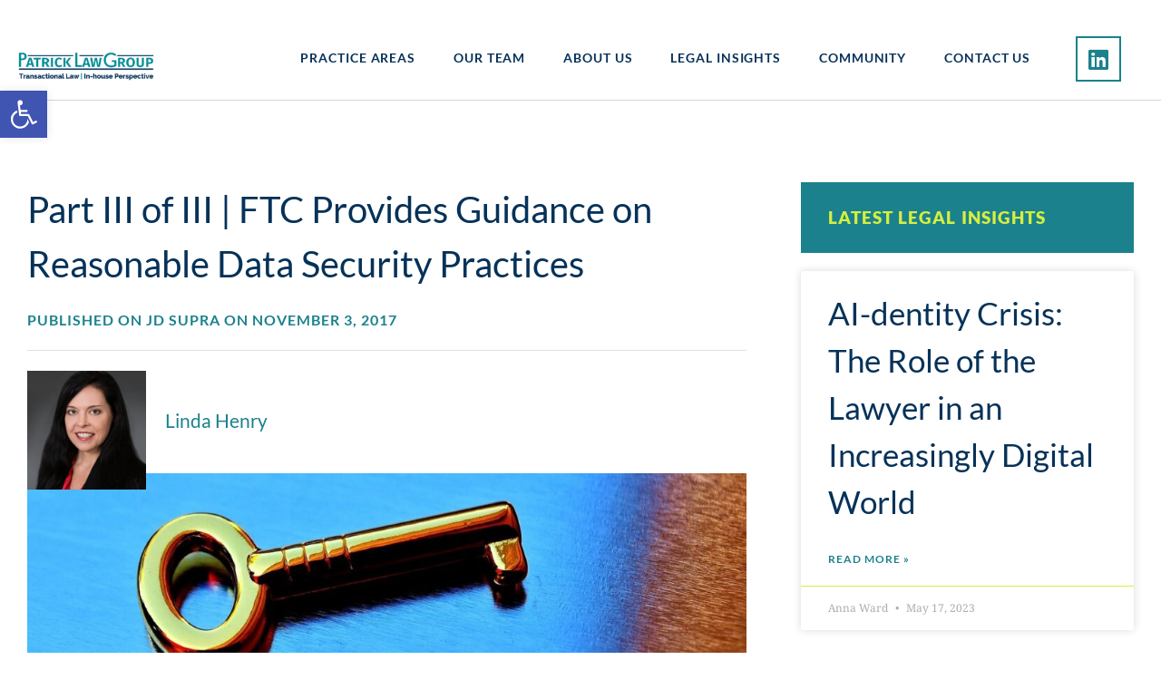

--- FILE ---
content_type: text/html; charset=UTF-8
request_url: https://patricklawgroup.com/part-iii-of-iii-ftc-provides-guidance-on-reasonable-data-security-practices/
body_size: 25874
content:
<!doctype html>
<html lang="en-US">
<head>
	<meta charset="UTF-8">
	<meta name="viewport" content="width=device-width, initial-scale=1">
	<link rel="profile" href="https://gmpg.org/xfn/11">
	
<!-- Author Meta Tags by Molongui Authorship, visit: https://wordpress.org/plugins/molongui-authorship/ -->
<meta name="author" content="Linda Henry">
<!-- /Molongui Authorship -->

<title>Part III of III | FTC Provides Guidance on Reasonable Data Security Practices &#8211; Patrick Law Group, LLC</title>
<meta name='robots' content='max-image-preview:large' />
	<style>img:is([sizes="auto" i], [sizes^="auto," i]) { contain-intrinsic-size: 3000px 1500px }</style>
	
            <script data-no-defer="1" data-ezscrex="false" data-cfasync="false" data-pagespeed-no-defer data-cookieconsent="ignore">
                var ctPublicFunctions = {"_ajax_nonce":"c2c4569c20","_rest_nonce":"f4012882a4","_ajax_url":"\/wp-admin\/admin-ajax.php","_rest_url":"https:\/\/patricklawgroup.com\/wp-json\/","data__cookies_type":"native","data__ajax_type":"rest","data__bot_detector_enabled":0,"data__frontend_data_log_enabled":1,"cookiePrefix":"","wprocket_detected":false,"host_url":"patricklawgroup.com","text__ee_click_to_select":"Click to select the whole data","text__ee_original_email":"The complete one is","text__ee_got_it":"Got it","text__ee_blocked":"Blocked","text__ee_cannot_connect":"Cannot connect","text__ee_cannot_decode":"Can not decode email. Unknown reason","text__ee_email_decoder":"CleanTalk email decoder","text__ee_wait_for_decoding":"The magic is on the way!","text__ee_decoding_process":"Please wait a few seconds while we decode the contact data."}
            </script>
        
            <script data-no-defer="1" data-ezscrex="false" data-cfasync="false" data-pagespeed-no-defer data-cookieconsent="ignore">
                var ctPublic = {"_ajax_nonce":"c2c4569c20","settings__forms__check_internal":"0","settings__forms__check_external":"0","settings__forms__force_protection":0,"settings__forms__search_test":1,"settings__forms__wc_add_to_cart":0,"settings__data__bot_detector_enabled":0,"settings__sfw__anti_crawler":1,"blog_home":"https:\/\/patricklawgroup.com\/","pixel__setting":"0","pixel__enabled":false,"pixel__url":null,"data__email_check_before_post":1,"data__email_check_exist_post":0,"data__cookies_type":"native","data__key_is_ok":true,"data__visible_fields_required":true,"wl_brandname":"Anti-Spam by CleanTalk","wl_brandname_short":"CleanTalk","ct_checkjs_key":1797493149,"emailEncoderPassKey":"9cd1b73efbaf545e94b7dca107631534","bot_detector_forms_excluded":"W10=","advancedCacheExists":false,"varnishCacheExists":false,"wc_ajax_add_to_cart":false}
            </script>
        <link rel='dns-prefetch' href='//stats.wp.com' />
<link rel='preconnect' href='//c0.wp.com' />
<link rel="alternate" type="application/rss+xml" title="Patrick Law Group, LLC &raquo; Feed" href="https://patricklawgroup.com/feed/" />
<link rel="alternate" type="application/rss+xml" title="Patrick Law Group, LLC &raquo; Comments Feed" href="https://patricklawgroup.com/comments/feed/" />
		<!-- This site uses the Google Analytics by MonsterInsights plugin v9.11.1 - Using Analytics tracking - https://www.monsterinsights.com/ -->
		<!-- Note: MonsterInsights is not currently configured on this site. The site owner needs to authenticate with Google Analytics in the MonsterInsights settings panel. -->
					<!-- No tracking code set -->
				<!-- / Google Analytics by MonsterInsights -->
		<script>
window._wpemojiSettings = {"baseUrl":"https:\/\/s.w.org\/images\/core\/emoji\/16.0.1\/72x72\/","ext":".png","svgUrl":"https:\/\/s.w.org\/images\/core\/emoji\/16.0.1\/svg\/","svgExt":".svg","source":{"concatemoji":"https:\/\/patricklawgroup.com\/wp-includes\/js\/wp-emoji-release.min.js?ver=6.8.3"}};
/*! This file is auto-generated */
!function(s,n){var o,i,e;function c(e){try{var t={supportTests:e,timestamp:(new Date).valueOf()};sessionStorage.setItem(o,JSON.stringify(t))}catch(e){}}function p(e,t,n){e.clearRect(0,0,e.canvas.width,e.canvas.height),e.fillText(t,0,0);var t=new Uint32Array(e.getImageData(0,0,e.canvas.width,e.canvas.height).data),a=(e.clearRect(0,0,e.canvas.width,e.canvas.height),e.fillText(n,0,0),new Uint32Array(e.getImageData(0,0,e.canvas.width,e.canvas.height).data));return t.every(function(e,t){return e===a[t]})}function u(e,t){e.clearRect(0,0,e.canvas.width,e.canvas.height),e.fillText(t,0,0);for(var n=e.getImageData(16,16,1,1),a=0;a<n.data.length;a++)if(0!==n.data[a])return!1;return!0}function f(e,t,n,a){switch(t){case"flag":return n(e,"\ud83c\udff3\ufe0f\u200d\u26a7\ufe0f","\ud83c\udff3\ufe0f\u200b\u26a7\ufe0f")?!1:!n(e,"\ud83c\udde8\ud83c\uddf6","\ud83c\udde8\u200b\ud83c\uddf6")&&!n(e,"\ud83c\udff4\udb40\udc67\udb40\udc62\udb40\udc65\udb40\udc6e\udb40\udc67\udb40\udc7f","\ud83c\udff4\u200b\udb40\udc67\u200b\udb40\udc62\u200b\udb40\udc65\u200b\udb40\udc6e\u200b\udb40\udc67\u200b\udb40\udc7f");case"emoji":return!a(e,"\ud83e\udedf")}return!1}function g(e,t,n,a){var r="undefined"!=typeof WorkerGlobalScope&&self instanceof WorkerGlobalScope?new OffscreenCanvas(300,150):s.createElement("canvas"),o=r.getContext("2d",{willReadFrequently:!0}),i=(o.textBaseline="top",o.font="600 32px Arial",{});return e.forEach(function(e){i[e]=t(o,e,n,a)}),i}function t(e){var t=s.createElement("script");t.src=e,t.defer=!0,s.head.appendChild(t)}"undefined"!=typeof Promise&&(o="wpEmojiSettingsSupports",i=["flag","emoji"],n.supports={everything:!0,everythingExceptFlag:!0},e=new Promise(function(e){s.addEventListener("DOMContentLoaded",e,{once:!0})}),new Promise(function(t){var n=function(){try{var e=JSON.parse(sessionStorage.getItem(o));if("object"==typeof e&&"number"==typeof e.timestamp&&(new Date).valueOf()<e.timestamp+604800&&"object"==typeof e.supportTests)return e.supportTests}catch(e){}return null}();if(!n){if("undefined"!=typeof Worker&&"undefined"!=typeof OffscreenCanvas&&"undefined"!=typeof URL&&URL.createObjectURL&&"undefined"!=typeof Blob)try{var e="postMessage("+g.toString()+"("+[JSON.stringify(i),f.toString(),p.toString(),u.toString()].join(",")+"));",a=new Blob([e],{type:"text/javascript"}),r=new Worker(URL.createObjectURL(a),{name:"wpTestEmojiSupports"});return void(r.onmessage=function(e){c(n=e.data),r.terminate(),t(n)})}catch(e){}c(n=g(i,f,p,u))}t(n)}).then(function(e){for(var t in e)n.supports[t]=e[t],n.supports.everything=n.supports.everything&&n.supports[t],"flag"!==t&&(n.supports.everythingExceptFlag=n.supports.everythingExceptFlag&&n.supports[t]);n.supports.everythingExceptFlag=n.supports.everythingExceptFlag&&!n.supports.flag,n.DOMReady=!1,n.readyCallback=function(){n.DOMReady=!0}}).then(function(){return e}).then(function(){var e;n.supports.everything||(n.readyCallback(),(e=n.source||{}).concatemoji?t(e.concatemoji):e.wpemoji&&e.twemoji&&(t(e.twemoji),t(e.wpemoji)))}))}((window,document),window._wpemojiSettings);
</script>
<style id='wp-emoji-styles-inline-css'>

	img.wp-smiley, img.emoji {
		display: inline !important;
		border: none !important;
		box-shadow: none !important;
		height: 1em !important;
		width: 1em !important;
		margin: 0 0.07em !important;
		vertical-align: -0.1em !important;
		background: none !important;
		padding: 0 !important;
	}
</style>
<link rel='stylesheet' id='mediaelement-css' href='https://c0.wp.com/c/6.8.3/wp-includes/js/mediaelement/mediaelementplayer-legacy.min.css' media='all' />
<link rel='stylesheet' id='wp-mediaelement-css' href='https://c0.wp.com/c/6.8.3/wp-includes/js/mediaelement/wp-mediaelement.min.css' media='all' />
<style id='jetpack-sharing-buttons-style-inline-css'>
.jetpack-sharing-buttons__services-list{display:flex;flex-direction:row;flex-wrap:wrap;gap:0;list-style-type:none;margin:5px;padding:0}.jetpack-sharing-buttons__services-list.has-small-icon-size{font-size:12px}.jetpack-sharing-buttons__services-list.has-normal-icon-size{font-size:16px}.jetpack-sharing-buttons__services-list.has-large-icon-size{font-size:24px}.jetpack-sharing-buttons__services-list.has-huge-icon-size{font-size:36px}@media print{.jetpack-sharing-buttons__services-list{display:none!important}}.editor-styles-wrapper .wp-block-jetpack-sharing-buttons{gap:0;padding-inline-start:0}ul.jetpack-sharing-buttons__services-list.has-background{padding:1.25em 2.375em}
</style>
<style id='global-styles-inline-css'>
:root{--wp--preset--aspect-ratio--square: 1;--wp--preset--aspect-ratio--4-3: 4/3;--wp--preset--aspect-ratio--3-4: 3/4;--wp--preset--aspect-ratio--3-2: 3/2;--wp--preset--aspect-ratio--2-3: 2/3;--wp--preset--aspect-ratio--16-9: 16/9;--wp--preset--aspect-ratio--9-16: 9/16;--wp--preset--color--black: #000000;--wp--preset--color--cyan-bluish-gray: #abb8c3;--wp--preset--color--white: #ffffff;--wp--preset--color--pale-pink: #f78da7;--wp--preset--color--vivid-red: #cf2e2e;--wp--preset--color--luminous-vivid-orange: #ff6900;--wp--preset--color--luminous-vivid-amber: #fcb900;--wp--preset--color--light-green-cyan: #7bdcb5;--wp--preset--color--vivid-green-cyan: #00d084;--wp--preset--color--pale-cyan-blue: #8ed1fc;--wp--preset--color--vivid-cyan-blue: #0693e3;--wp--preset--color--vivid-purple: #9b51e0;--wp--preset--gradient--vivid-cyan-blue-to-vivid-purple: linear-gradient(135deg,rgba(6,147,227,1) 0%,rgb(155,81,224) 100%);--wp--preset--gradient--light-green-cyan-to-vivid-green-cyan: linear-gradient(135deg,rgb(122,220,180) 0%,rgb(0,208,130) 100%);--wp--preset--gradient--luminous-vivid-amber-to-luminous-vivid-orange: linear-gradient(135deg,rgba(252,185,0,1) 0%,rgba(255,105,0,1) 100%);--wp--preset--gradient--luminous-vivid-orange-to-vivid-red: linear-gradient(135deg,rgba(255,105,0,1) 0%,rgb(207,46,46) 100%);--wp--preset--gradient--very-light-gray-to-cyan-bluish-gray: linear-gradient(135deg,rgb(238,238,238) 0%,rgb(169,184,195) 100%);--wp--preset--gradient--cool-to-warm-spectrum: linear-gradient(135deg,rgb(74,234,220) 0%,rgb(151,120,209) 20%,rgb(207,42,186) 40%,rgb(238,44,130) 60%,rgb(251,105,98) 80%,rgb(254,248,76) 100%);--wp--preset--gradient--blush-light-purple: linear-gradient(135deg,rgb(255,206,236) 0%,rgb(152,150,240) 100%);--wp--preset--gradient--blush-bordeaux: linear-gradient(135deg,rgb(254,205,165) 0%,rgb(254,45,45) 50%,rgb(107,0,62) 100%);--wp--preset--gradient--luminous-dusk: linear-gradient(135deg,rgb(255,203,112) 0%,rgb(199,81,192) 50%,rgb(65,88,208) 100%);--wp--preset--gradient--pale-ocean: linear-gradient(135deg,rgb(255,245,203) 0%,rgb(182,227,212) 50%,rgb(51,167,181) 100%);--wp--preset--gradient--electric-grass: linear-gradient(135deg,rgb(202,248,128) 0%,rgb(113,206,126) 100%);--wp--preset--gradient--midnight: linear-gradient(135deg,rgb(2,3,129) 0%,rgb(40,116,252) 100%);--wp--preset--font-size--small: 13px;--wp--preset--font-size--medium: 20px;--wp--preset--font-size--large: 36px;--wp--preset--font-size--x-large: 42px;--wp--preset--spacing--20: 0.44rem;--wp--preset--spacing--30: 0.67rem;--wp--preset--spacing--40: 1rem;--wp--preset--spacing--50: 1.5rem;--wp--preset--spacing--60: 2.25rem;--wp--preset--spacing--70: 3.38rem;--wp--preset--spacing--80: 5.06rem;--wp--preset--shadow--natural: 6px 6px 9px rgba(0, 0, 0, 0.2);--wp--preset--shadow--deep: 12px 12px 50px rgba(0, 0, 0, 0.4);--wp--preset--shadow--sharp: 6px 6px 0px rgba(0, 0, 0, 0.2);--wp--preset--shadow--outlined: 6px 6px 0px -3px rgba(255, 255, 255, 1), 6px 6px rgba(0, 0, 0, 1);--wp--preset--shadow--crisp: 6px 6px 0px rgba(0, 0, 0, 1);}:root { --wp--style--global--content-size: 800px;--wp--style--global--wide-size: 1200px; }:where(body) { margin: 0; }.wp-site-blocks > .alignleft { float: left; margin-right: 2em; }.wp-site-blocks > .alignright { float: right; margin-left: 2em; }.wp-site-blocks > .aligncenter { justify-content: center; margin-left: auto; margin-right: auto; }:where(.wp-site-blocks) > * { margin-block-start: 24px; margin-block-end: 0; }:where(.wp-site-blocks) > :first-child { margin-block-start: 0; }:where(.wp-site-blocks) > :last-child { margin-block-end: 0; }:root { --wp--style--block-gap: 24px; }:root :where(.is-layout-flow) > :first-child{margin-block-start: 0;}:root :where(.is-layout-flow) > :last-child{margin-block-end: 0;}:root :where(.is-layout-flow) > *{margin-block-start: 24px;margin-block-end: 0;}:root :where(.is-layout-constrained) > :first-child{margin-block-start: 0;}:root :where(.is-layout-constrained) > :last-child{margin-block-end: 0;}:root :where(.is-layout-constrained) > *{margin-block-start: 24px;margin-block-end: 0;}:root :where(.is-layout-flex){gap: 24px;}:root :where(.is-layout-grid){gap: 24px;}.is-layout-flow > .alignleft{float: left;margin-inline-start: 0;margin-inline-end: 2em;}.is-layout-flow > .alignright{float: right;margin-inline-start: 2em;margin-inline-end: 0;}.is-layout-flow > .aligncenter{margin-left: auto !important;margin-right: auto !important;}.is-layout-constrained > .alignleft{float: left;margin-inline-start: 0;margin-inline-end: 2em;}.is-layout-constrained > .alignright{float: right;margin-inline-start: 2em;margin-inline-end: 0;}.is-layout-constrained > .aligncenter{margin-left: auto !important;margin-right: auto !important;}.is-layout-constrained > :where(:not(.alignleft):not(.alignright):not(.alignfull)){max-width: var(--wp--style--global--content-size);margin-left: auto !important;margin-right: auto !important;}.is-layout-constrained > .alignwide{max-width: var(--wp--style--global--wide-size);}body .is-layout-flex{display: flex;}.is-layout-flex{flex-wrap: wrap;align-items: center;}.is-layout-flex > :is(*, div){margin: 0;}body .is-layout-grid{display: grid;}.is-layout-grid > :is(*, div){margin: 0;}body{padding-top: 0px;padding-right: 0px;padding-bottom: 0px;padding-left: 0px;}a:where(:not(.wp-element-button)){text-decoration: underline;}:root :where(.wp-element-button, .wp-block-button__link){background-color: #32373c;border-width: 0;color: #fff;font-family: inherit;font-size: inherit;line-height: inherit;padding: calc(0.667em + 2px) calc(1.333em + 2px);text-decoration: none;}.has-black-color{color: var(--wp--preset--color--black) !important;}.has-cyan-bluish-gray-color{color: var(--wp--preset--color--cyan-bluish-gray) !important;}.has-white-color{color: var(--wp--preset--color--white) !important;}.has-pale-pink-color{color: var(--wp--preset--color--pale-pink) !important;}.has-vivid-red-color{color: var(--wp--preset--color--vivid-red) !important;}.has-luminous-vivid-orange-color{color: var(--wp--preset--color--luminous-vivid-orange) !important;}.has-luminous-vivid-amber-color{color: var(--wp--preset--color--luminous-vivid-amber) !important;}.has-light-green-cyan-color{color: var(--wp--preset--color--light-green-cyan) !important;}.has-vivid-green-cyan-color{color: var(--wp--preset--color--vivid-green-cyan) !important;}.has-pale-cyan-blue-color{color: var(--wp--preset--color--pale-cyan-blue) !important;}.has-vivid-cyan-blue-color{color: var(--wp--preset--color--vivid-cyan-blue) !important;}.has-vivid-purple-color{color: var(--wp--preset--color--vivid-purple) !important;}.has-black-background-color{background-color: var(--wp--preset--color--black) !important;}.has-cyan-bluish-gray-background-color{background-color: var(--wp--preset--color--cyan-bluish-gray) !important;}.has-white-background-color{background-color: var(--wp--preset--color--white) !important;}.has-pale-pink-background-color{background-color: var(--wp--preset--color--pale-pink) !important;}.has-vivid-red-background-color{background-color: var(--wp--preset--color--vivid-red) !important;}.has-luminous-vivid-orange-background-color{background-color: var(--wp--preset--color--luminous-vivid-orange) !important;}.has-luminous-vivid-amber-background-color{background-color: var(--wp--preset--color--luminous-vivid-amber) !important;}.has-light-green-cyan-background-color{background-color: var(--wp--preset--color--light-green-cyan) !important;}.has-vivid-green-cyan-background-color{background-color: var(--wp--preset--color--vivid-green-cyan) !important;}.has-pale-cyan-blue-background-color{background-color: var(--wp--preset--color--pale-cyan-blue) !important;}.has-vivid-cyan-blue-background-color{background-color: var(--wp--preset--color--vivid-cyan-blue) !important;}.has-vivid-purple-background-color{background-color: var(--wp--preset--color--vivid-purple) !important;}.has-black-border-color{border-color: var(--wp--preset--color--black) !important;}.has-cyan-bluish-gray-border-color{border-color: var(--wp--preset--color--cyan-bluish-gray) !important;}.has-white-border-color{border-color: var(--wp--preset--color--white) !important;}.has-pale-pink-border-color{border-color: var(--wp--preset--color--pale-pink) !important;}.has-vivid-red-border-color{border-color: var(--wp--preset--color--vivid-red) !important;}.has-luminous-vivid-orange-border-color{border-color: var(--wp--preset--color--luminous-vivid-orange) !important;}.has-luminous-vivid-amber-border-color{border-color: var(--wp--preset--color--luminous-vivid-amber) !important;}.has-light-green-cyan-border-color{border-color: var(--wp--preset--color--light-green-cyan) !important;}.has-vivid-green-cyan-border-color{border-color: var(--wp--preset--color--vivid-green-cyan) !important;}.has-pale-cyan-blue-border-color{border-color: var(--wp--preset--color--pale-cyan-blue) !important;}.has-vivid-cyan-blue-border-color{border-color: var(--wp--preset--color--vivid-cyan-blue) !important;}.has-vivid-purple-border-color{border-color: var(--wp--preset--color--vivid-purple) !important;}.has-vivid-cyan-blue-to-vivid-purple-gradient-background{background: var(--wp--preset--gradient--vivid-cyan-blue-to-vivid-purple) !important;}.has-light-green-cyan-to-vivid-green-cyan-gradient-background{background: var(--wp--preset--gradient--light-green-cyan-to-vivid-green-cyan) !important;}.has-luminous-vivid-amber-to-luminous-vivid-orange-gradient-background{background: var(--wp--preset--gradient--luminous-vivid-amber-to-luminous-vivid-orange) !important;}.has-luminous-vivid-orange-to-vivid-red-gradient-background{background: var(--wp--preset--gradient--luminous-vivid-orange-to-vivid-red) !important;}.has-very-light-gray-to-cyan-bluish-gray-gradient-background{background: var(--wp--preset--gradient--very-light-gray-to-cyan-bluish-gray) !important;}.has-cool-to-warm-spectrum-gradient-background{background: var(--wp--preset--gradient--cool-to-warm-spectrum) !important;}.has-blush-light-purple-gradient-background{background: var(--wp--preset--gradient--blush-light-purple) !important;}.has-blush-bordeaux-gradient-background{background: var(--wp--preset--gradient--blush-bordeaux) !important;}.has-luminous-dusk-gradient-background{background: var(--wp--preset--gradient--luminous-dusk) !important;}.has-pale-ocean-gradient-background{background: var(--wp--preset--gradient--pale-ocean) !important;}.has-electric-grass-gradient-background{background: var(--wp--preset--gradient--electric-grass) !important;}.has-midnight-gradient-background{background: var(--wp--preset--gradient--midnight) !important;}.has-small-font-size{font-size: var(--wp--preset--font-size--small) !important;}.has-medium-font-size{font-size: var(--wp--preset--font-size--medium) !important;}.has-large-font-size{font-size: var(--wp--preset--font-size--large) !important;}.has-x-large-font-size{font-size: var(--wp--preset--font-size--x-large) !important;}
:root :where(.wp-block-pullquote){font-size: 1.5em;line-height: 1.6;}
</style>
<link rel='stylesheet' id='cleantalk-public-css-css' href='https://patricklawgroup.com/wp-content/plugins/cleantalk-spam-protect/css/cleantalk-public.min.css?ver=6.70.1_1766153687' media='all' />
<link rel='stylesheet' id='cleantalk-email-decoder-css-css' href='https://patricklawgroup.com/wp-content/plugins/cleantalk-spam-protect/css/cleantalk-email-decoder.min.css?ver=6.70.1_1766153687' media='all' />
<link rel='stylesheet' id='ctct_form_styles-css' href='https://patricklawgroup.com/wp-content/plugins/constant-contact-forms/assets/css/style.css?ver=2.16.0' media='all' />
<link rel='stylesheet' id='ppress-frontend-css' href='https://patricklawgroup.com/wp-content/plugins/wp-user-avatar/assets/css/frontend.min.css?ver=4.16.8' media='all' />
<link rel='stylesheet' id='ppress-flatpickr-css' href='https://patricklawgroup.com/wp-content/plugins/wp-user-avatar/assets/flatpickr/flatpickr.min.css?ver=4.16.8' media='all' />
<link rel='stylesheet' id='ppress-select2-css' href='https://patricklawgroup.com/wp-content/plugins/wp-user-avatar/assets/select2/select2.min.css?ver=6.8.3' media='all' />
<link rel='stylesheet' id='wp-components-css' href='https://c0.wp.com/c/6.8.3/wp-includes/css/dist/components/style.min.css' media='all' />
<link rel='stylesheet' id='godaddy-styles-css' href='https://patricklawgroup.com/wp-content/mu-plugins/vendor/wpex/godaddy-launch/includes/Dependencies/GoDaddy/Styles/build/latest.css?ver=2.0.2' media='all' />
<link rel='stylesheet' id='pojo-a11y-css' href='https://patricklawgroup.com/wp-content/plugins/pojo-accessibility/modules/legacy/assets/css/style.min.css?ver=1.0.0' media='all' />
<link rel='stylesheet' id='hello-elementor-css' href='https://patricklawgroup.com/wp-content/themes/hello-elementor/assets/css/reset.css?ver=3.4.5' media='all' />
<link rel='stylesheet' id='hello-elementor-theme-style-css' href='https://patricklawgroup.com/wp-content/themes/hello-elementor/assets/css/theme.css?ver=3.4.5' media='all' />
<link rel='stylesheet' id='hello-elementor-header-footer-css' href='https://patricklawgroup.com/wp-content/themes/hello-elementor/assets/css/header-footer.css?ver=3.4.5' media='all' />
<link rel='stylesheet' id='elementor-frontend-css' href='https://patricklawgroup.com/wp-content/uploads/elementor/css/custom-frontend.min.css?ver=1768919157' media='all' />
<link rel='stylesheet' id='widget-image-css' href='https://patricklawgroup.com/wp-content/plugins/elementor/assets/css/widget-image.min.css?ver=3.34.2' media='all' />
<link rel='stylesheet' id='widget-nav-menu-css' href='https://patricklawgroup.com/wp-content/uploads/elementor/css/custom-pro-widget-nav-menu.min.css?ver=1768919157' media='all' />
<link rel='stylesheet' id='widget-social-icons-css' href='https://patricklawgroup.com/wp-content/plugins/elementor/assets/css/widget-social-icons.min.css?ver=3.34.2' media='all' />
<link rel='stylesheet' id='e-apple-webkit-css' href='https://patricklawgroup.com/wp-content/uploads/elementor/css/custom-apple-webkit.min.css?ver=1768919157' media='all' />
<link rel='stylesheet' id='widget-heading-css' href='https://patricklawgroup.com/wp-content/plugins/elementor/assets/css/widget-heading.min.css?ver=3.34.2' media='all' />
<link rel='stylesheet' id='e-animation-pulse-css' href='https://patricklawgroup.com/wp-content/plugins/elementor/assets/lib/animations/styles/e-animation-pulse.min.css?ver=3.34.2' media='all' />
<link rel='stylesheet' id='widget-divider-css' href='https://patricklawgroup.com/wp-content/plugins/elementor/assets/css/widget-divider.min.css?ver=3.34.2' media='all' />
<link rel='stylesheet' id='widget-posts-css' href='https://patricklawgroup.com/wp-content/plugins/elementor-pro/assets/css/widget-posts.min.css?ver=3.34.0' media='all' />
<link rel='stylesheet' id='widget-search-form-css' href='https://patricklawgroup.com/wp-content/plugins/elementor-pro/assets/css/widget-search-form.min.css?ver=3.34.0' media='all' />
<link rel='stylesheet' id='elementor-icons-shared-0-css' href='https://patricklawgroup.com/wp-content/plugins/elementor/assets/lib/font-awesome/css/fontawesome.min.css?ver=5.15.3' media='all' />
<link rel='stylesheet' id='elementor-icons-fa-solid-css' href='https://patricklawgroup.com/wp-content/plugins/elementor/assets/lib/font-awesome/css/solid.min.css?ver=5.15.3' media='all' />
<link rel='stylesheet' id='elementor-icons-css' href='https://patricklawgroup.com/wp-content/plugins/elementor/assets/lib/eicons/css/elementor-icons.min.css?ver=5.46.0' media='all' />
<link rel='stylesheet' id='elementor-post-31370-css' href='https://patricklawgroup.com/wp-content/uploads/elementor/css/post-31370.css?ver=1768919158' media='all' />
<link rel='stylesheet' id='lae-animate-css' href='https://patricklawgroup.com/wp-content/plugins/addons-for-elementor-premium/assets/css/lib/animate.css?ver=9.0' media='all' />
<link rel='stylesheet' id='lae-sliders-styles-css' href='https://patricklawgroup.com/wp-content/plugins/addons-for-elementor-premium/assets/css/lib/sliders.min.css?ver=9.0' media='all' />
<link rel='stylesheet' id='lae-icomoon-styles-css' href='https://patricklawgroup.com/wp-content/plugins/addons-for-elementor-premium/assets/css/icomoon.css?ver=9.0' media='all' />
<link rel='stylesheet' id='lae-frontend-styles-css' href='https://patricklawgroup.com/wp-content/plugins/addons-for-elementor-premium/assets/css/lae-frontend.css?ver=9.0' media='all' />
<link rel='stylesheet' id='lae-grid-styles-css' href='https://patricklawgroup.com/wp-content/plugins/addons-for-elementor-premium/assets/css/lae-grid.css?ver=9.0' media='all' />
<link rel='stylesheet' id='fancybox-css' href='https://patricklawgroup.com/wp-content/plugins/addons-for-elementor-premium/assets/css/premium/lib/jquery.fancybox.css?ver=9.0' media='all' />
<link rel='stylesheet' id='powertip-css' href='https://patricklawgroup.com/wp-content/plugins/addons-for-elementor-premium/assets/css/premium/lib/powertip.css?ver=9.0' media='all' />
<link rel='stylesheet' id='lae-premium-sliders-styles-css' href='https://patricklawgroup.com/wp-content/plugins/addons-for-elementor-premium/assets/css/premium/lib/sliders.min.css?ver=9.0' media='all' />
<link rel='stylesheet' id='lae-blocks-styles-css' href='https://patricklawgroup.com/wp-content/plugins/addons-for-elementor-premium/assets/css/premium/lae-blocks.css?ver=9.0' media='all' />
<link rel='stylesheet' id='lae-widgets-styles-css' href='https://patricklawgroup.com/wp-content/plugins/addons-for-elementor-premium/assets/css/widgets/lae-widgets.min.css?ver=9.0' media='all' />
<link rel='stylesheet' id='lae-premium-widgets-styles-css' href='https://patricklawgroup.com/wp-content/plugins/addons-for-elementor-premium/assets/css/premium/widgets/lae-widgets.min.css?ver=9.0' media='all' />
<link rel='stylesheet' id='widget-author-box-css' href='https://patricklawgroup.com/wp-content/plugins/elementor-pro/assets/css/widget-author-box.min.css?ver=3.34.0' media='all' />
<link rel='stylesheet' id='widget-post-navigation-css' href='https://patricklawgroup.com/wp-content/plugins/elementor-pro/assets/css/widget-post-navigation.min.css?ver=3.34.0' media='all' />
<link rel='stylesheet' id='elementor-post-32482-css' href='https://patricklawgroup.com/wp-content/uploads/elementor/css/post-32482.css?ver=1768960610' media='all' />
<link rel='stylesheet' id='elementor-post-31371-css' href='https://patricklawgroup.com/wp-content/uploads/elementor/css/post-31371.css?ver=1768919158' media='all' />
<link rel='stylesheet' id='elementor-post-31578-css' href='https://patricklawgroup.com/wp-content/uploads/elementor/css/post-31578.css?ver=1768919158' media='all' />
<link rel='stylesheet' id='elementor-gf-local-lato-css' href='https://patricklawgroup.com/wp-content/uploads/elementor/google-fonts/css/lato.css?ver=1742219165' media='all' />
<link rel='stylesheet' id='elementor-gf-local-notoserif-css' href='https://patricklawgroup.com/wp-content/uploads/elementor/google-fonts/css/notoserif.css?ver=1742219174' media='all' />
<link rel='stylesheet' id='elementor-icons-fa-brands-css' href='https://patricklawgroup.com/wp-content/plugins/elementor/assets/lib/font-awesome/css/brands.min.css?ver=5.15.3' media='all' />
<script src="https://patricklawgroup.com/wp-content/plugins/cleantalk-spam-protect/js/apbct-public-bundle_gathering.min.js?ver=6.70.1_1766153687" id="apbct-public-bundle_gathering.min-js-js"></script>
<script src="https://c0.wp.com/c/6.8.3/wp-includes/js/jquery/jquery.min.js" id="jquery-core-js"></script>
<script src="https://c0.wp.com/c/6.8.3/wp-includes/js/jquery/jquery-migrate.min.js" id="jquery-migrate-js"></script>
<script src="https://patricklawgroup.com/wp-content/plugins/wp-user-avatar/assets/flatpickr/flatpickr.min.js?ver=4.16.8" id="ppress-flatpickr-js"></script>
<script src="https://patricklawgroup.com/wp-content/plugins/wp-user-avatar/assets/select2/select2.min.js?ver=4.16.8" id="ppress-select2-js"></script>
<link rel="https://api.w.org/" href="https://patricklawgroup.com/wp-json/" /><link rel="alternate" title="JSON" type="application/json" href="https://patricklawgroup.com/wp-json/wp/v2/posts/32482" /><link rel="EditURI" type="application/rsd+xml" title="RSD" href="https://patricklawgroup.com/xmlrpc.php?rsd" />
<meta name="generator" content="WordPress 6.8.3" />
<link rel="canonical" href="https://patricklawgroup.com/part-iii-of-iii-ftc-provides-guidance-on-reasonable-data-security-practices/" />
<link rel='shortlink' href='https://wp.me/p34Qvo-8rU' />
<link rel="alternate" title="oEmbed (JSON)" type="application/json+oembed" href="https://patricklawgroup.com/wp-json/oembed/1.0/embed?url=https%3A%2F%2Fpatricklawgroup.com%2Fpart-iii-of-iii-ftc-provides-guidance-on-reasonable-data-security-practices%2F" />
<link rel="alternate" title="oEmbed (XML)" type="text/xml+oembed" href="https://patricklawgroup.com/wp-json/oembed/1.0/embed?url=https%3A%2F%2Fpatricklawgroup.com%2Fpart-iii-of-iii-ftc-provides-guidance-on-reasonable-data-security-practices%2F&#038;format=xml" />
        <script type="text/javascript">
            ( function () {
                window.lae_fs = { can_use_premium_code: true};
            } )();
        </script>
        <script type="text/javascript">
(function(url){
	if(/(?:Chrome\/26\.0\.1410\.63 Safari\/537\.31|WordfenceTestMonBot)/.test(navigator.userAgent)){ return; }
	var addEvent = function(evt, handler) {
		if (window.addEventListener) {
			document.addEventListener(evt, handler, false);
		} else if (window.attachEvent) {
			document.attachEvent('on' + evt, handler);
		}
	};
	var removeEvent = function(evt, handler) {
		if (window.removeEventListener) {
			document.removeEventListener(evt, handler, false);
		} else if (window.detachEvent) {
			document.detachEvent('on' + evt, handler);
		}
	};
	var evts = 'contextmenu dblclick drag dragend dragenter dragleave dragover dragstart drop keydown keypress keyup mousedown mousemove mouseout mouseover mouseup mousewheel scroll'.split(' ');
	var logHuman = function() {
		if (window.wfLogHumanRan) { return; }
		window.wfLogHumanRan = true;
		var wfscr = document.createElement('script');
		wfscr.type = 'text/javascript';
		wfscr.async = true;
		wfscr.src = url + '&r=' + Math.random();
		(document.getElementsByTagName('head')[0]||document.getElementsByTagName('body')[0]).appendChild(wfscr);
		for (var i = 0; i < evts.length; i++) {
			removeEvent(evts[i], logHuman);
		}
	};
	for (var i = 0; i < evts.length; i++) {
		addEvent(evts[i], logHuman);
	}
})('//patricklawgroup.com/?wordfence_lh=1&hid=CF4C5C501C2D372BA34008C4B201F8FE');
</script>	<style>img#wpstats{display:none}</style>
		            <style>
                .molongui-disabled-link
                {
                    border-bottom: none !important;
                    text-decoration: none !important;
                    color: inherit !important;
                    cursor: inherit !important;
                }
                .molongui-disabled-link:hover,
                .molongui-disabled-link:hover span
                {
                    border-bottom: none !important;
                    text-decoration: none !important;
                    color: inherit !important;
                    cursor: inherit !important;
                }
            </style>
            <style type="text/css">
#pojo-a11y-toolbar .pojo-a11y-toolbar-toggle a{ background-color: #4054b2;	color: #ffffff;}
#pojo-a11y-toolbar .pojo-a11y-toolbar-overlay, #pojo-a11y-toolbar .pojo-a11y-toolbar-overlay ul.pojo-a11y-toolbar-items.pojo-a11y-links{ border-color: #4054b2;}
body.pojo-a11y-focusable a:focus{ outline-style: solid !important;	outline-width: 1px !important;	outline-color: #FF0000 !important;}
#pojo-a11y-toolbar{ top: 100px !important;}
#pojo-a11y-toolbar .pojo-a11y-toolbar-overlay{ background-color: #ffffff;}
#pojo-a11y-toolbar .pojo-a11y-toolbar-overlay ul.pojo-a11y-toolbar-items li.pojo-a11y-toolbar-item a, #pojo-a11y-toolbar .pojo-a11y-toolbar-overlay p.pojo-a11y-toolbar-title{ color: #333333;}
#pojo-a11y-toolbar .pojo-a11y-toolbar-overlay ul.pojo-a11y-toolbar-items li.pojo-a11y-toolbar-item a.active{ background-color: #4054b2;	color: #ffffff;}
@media (max-width: 767px) { #pojo-a11y-toolbar { top: 50px !important; } }</style><meta name="description" content="On Thursday, June 18, 2020 the New York City Council overwhelmingly approved the Public Oversight of Surveillance Technology Act (or “POST Act”) to institute oversight regarding the New York City Police Department’s use of surveillance technologies.">
<meta name="generator" content="Elementor 3.34.2; features: additional_custom_breakpoints; settings: css_print_method-external, google_font-enabled, font_display-auto">
			<style>
				.e-con.e-parent:nth-of-type(n+4):not(.e-lazyloaded):not(.e-no-lazyload),
				.e-con.e-parent:nth-of-type(n+4):not(.e-lazyloaded):not(.e-no-lazyload) * {
					background-image: none !important;
				}
				@media screen and (max-height: 1024px) {
					.e-con.e-parent:nth-of-type(n+3):not(.e-lazyloaded):not(.e-no-lazyload),
					.e-con.e-parent:nth-of-type(n+3):not(.e-lazyloaded):not(.e-no-lazyload) * {
						background-image: none !important;
					}
				}
				@media screen and (max-height: 640px) {
					.e-con.e-parent:nth-of-type(n+2):not(.e-lazyloaded):not(.e-no-lazyload),
					.e-con.e-parent:nth-of-type(n+2):not(.e-lazyloaded):not(.e-no-lazyload) * {
						background-image: none !important;
					}
				}
			</style>
			<noscript><style>.lazyload[data-src]{display:none !important;}</style></noscript><style>.lazyload{background-image:none !important;}.lazyload:before{background-image:none !important;}</style><style>.wp-block-gallery.is-cropped .blocks-gallery-item picture{height:100%;width:100%;}</style><link rel="icon" href="https://patricklawgroup.com/wp-content/uploads/2020/06/cropped-PLG-2020-Favicon-white@2x-32x32.png" sizes="32x32" />
<link rel="icon" href="https://patricklawgroup.com/wp-content/uploads/2020/06/cropped-PLG-2020-Favicon-white@2x-192x192.png" sizes="192x192" />
<link rel="apple-touch-icon" href="https://patricklawgroup.com/wp-content/uploads/2020/06/cropped-PLG-2020-Favicon-white@2x-180x180.png" />
<meta name="msapplication-TileImage" content="https://patricklawgroup.com/wp-content/uploads/2020/06/cropped-PLG-2020-Favicon-white@2x-270x270.png" />
</head>
<body class="wp-singular post-template post-template-elementor_header_footer single single-post postid-32482 single-format-standard wp-embed-responsive wp-theme-hello-elementor ctct-hello-elementor hello-elementor-default elementor-default elementor-template-full-width elementor-kit-31370 elementor-page elementor-page-32482">


<a class="skip-link screen-reader-text" href="#content">Skip to content</a>

		<header data-elementor-type="header" data-elementor-id="31371" class="elementor elementor-31371 elementor-location-header" data-elementor-post-type="elementor_library">
					<header class="elementor-section elementor-top-section elementor-element elementor-element-404c177 elementor-section-content-middle elementor-hidden-desktop elementor-hidden-tablet elementor-hidden-laptop elementor-hidden-tablet_extra elementor-hidden-mobile_extra elementor-section-boxed elementor-section-height-default elementor-section-height-default" data-id="404c177" data-element_type="section" data-settings="{&quot;background_background&quot;:&quot;classic&quot;}">
						<div class="elementor-container elementor-column-gap-default">
					<div class="elementor-column elementor-col-100 elementor-top-column elementor-element elementor-element-03f50f2" data-id="03f50f2" data-element_type="column">
			<div class="elementor-widget-wrap elementor-element-populated">
						<div class="elementor-element elementor-element-4738afd elementor-widget elementor-widget-image" data-id="4738afd" data-element_type="widget" data-widget_type="image.default">
				<div class="elementor-widget-container">
																<a href="https://patricklawgroup.com/">
							<img fetchpriority="high" width="800" height="122" src="[data-uri]" class="attachment-large size-large wp-image-31464 lazyload" alt=""   data-src="https://patricklawgroup.com/wp-content/uploads/2020/06/PLG-2020-Logo-full-color@2x-e1593269361107-1024x156.png" decoding="async" data-srcset="https://patricklawgroup.com/wp-content/uploads/2020/06/PLG-2020-Logo-full-color@2x-e1593269361107-1024x156.png 1024w, https://patricklawgroup.com/wp-content/uploads/2020/06/PLG-2020-Logo-full-color@2x-e1593269361107-300x46.png 300w, https://patricklawgroup.com/wp-content/uploads/2020/06/PLG-2020-Logo-full-color@2x-e1593269361107-768x117.png 768w, https://patricklawgroup.com/wp-content/uploads/2020/06/PLG-2020-Logo-full-color@2x-e1593269361107-1536x233.png 1536w, https://patricklawgroup.com/wp-content/uploads/2020/06/PLG-2020-Logo-full-color@2x-e1593269361107.png 1843w" data-sizes="auto" data-eio-rwidth="2048" data-eio-rheight="312" /><noscript><img fetchpriority="high" width="800" height="122" src="https://patricklawgroup.com/wp-content/uploads/2020/06/PLG-2020-Logo-full-color@2x-e1593269361107-1024x156.png" class="attachment-large size-large wp-image-31464" alt="" srcset="https://patricklawgroup.com/wp-content/uploads/2020/06/PLG-2020-Logo-full-color@2x-e1593269361107-1024x156.png 1024w, https://patricklawgroup.com/wp-content/uploads/2020/06/PLG-2020-Logo-full-color@2x-e1593269361107-300x46.png 300w, https://patricklawgroup.com/wp-content/uploads/2020/06/PLG-2020-Logo-full-color@2x-e1593269361107-768x117.png 768w, https://patricklawgroup.com/wp-content/uploads/2020/06/PLG-2020-Logo-full-color@2x-e1593269361107-1536x233.png 1536w, https://patricklawgroup.com/wp-content/uploads/2020/06/PLG-2020-Logo-full-color@2x-e1593269361107.png 1843w" sizes="(max-width: 800px) 100vw, 800px" data-eio="l" /></noscript>								</a>
															</div>
				</div>
				<div class="elementor-element elementor-element-969877a elementor-nav-menu__align-end elementor-nav-menu--stretch elementor-nav-menu--dropdown-tablet elementor-nav-menu__text-align-aside elementor-nav-menu--toggle elementor-nav-menu--burger elementor-widget elementor-widget-nav-menu" data-id="969877a" data-element_type="widget" data-settings="{&quot;full_width&quot;:&quot;stretch&quot;,&quot;submenu_icon&quot;:{&quot;value&quot;:&quot;&lt;i class=\&quot;\&quot; aria-hidden=\&quot;true\&quot;&gt;&lt;\/i&gt;&quot;,&quot;library&quot;:&quot;&quot;},&quot;layout&quot;:&quot;horizontal&quot;,&quot;toggle&quot;:&quot;burger&quot;}" data-widget_type="nav-menu.default">
				<div class="elementor-widget-container">
								<nav aria-label="Menu" class="elementor-nav-menu--main elementor-nav-menu__container elementor-nav-menu--layout-horizontal e--pointer-none">
				<ul id="menu-1-969877a" class="elementor-nav-menu"><li class="menu-item menu-item-type-post_type menu-item-object-page menu-item-635"><a href="https://patricklawgroup.com/practice-areas/" class="elementor-item">PRACTICE AREAS</a></li>
<li class="menu-item menu-item-type-post_type menu-item-object-page menu-item-633"><a href="https://patricklawgroup.com/meet-our-team/" class="elementor-item">OUR TEAM</a></li>
<li class="menu-item menu-item-type-post_type menu-item-object-page menu-item-has-children menu-item-632"><a href="https://patricklawgroup.com/about-us/" class="elementor-item">ABOUT US</a>
<ul class="sub-menu elementor-nav-menu--dropdown">
	<li class="menu-item menu-item-type-post_type menu-item-object-page menu-item-1148"><a href="https://patricklawgroup.com/why-plg/" class="elementor-sub-item">WHY PLG</a></li>
	<li class="menu-item menu-item-type-post_type menu-item-object-page menu-item-30556"><a href="https://patricklawgroup.com/news-2/" class="elementor-sub-item">FIRM HAPPENINGS</a></li>
</ul>
</li>
<li class="menu-item menu-item-type-post_type menu-item-object-page menu-item-30452"><a href="https://patricklawgroup.com/legal-insights/" class="elementor-item">LEGAL INSIGHTS</a></li>
<li class="menu-item menu-item-type-post_type menu-item-object-page menu-item-1171"><a href="https://patricklawgroup.com/community/" class="elementor-item">COMMUNITY</a></li>
<li class="menu-item menu-item-type-post_type menu-item-object-page menu-item-31512"><a href="https://patricklawgroup.com/contact/" class="elementor-item">Contact Us</a></li>
</ul>			</nav>
					<div class="elementor-menu-toggle" role="button" tabindex="0" aria-label="Menu Toggle" aria-expanded="false">
			<i aria-hidden="true" role="presentation" class="elementor-menu-toggle__icon--open eicon-menu-bar"></i><i aria-hidden="true" role="presentation" class="elementor-menu-toggle__icon--close eicon-close"></i>		</div>
					<nav class="elementor-nav-menu--dropdown elementor-nav-menu__container" aria-hidden="true">
				<ul id="menu-2-969877a" class="elementor-nav-menu"><li class="menu-item menu-item-type-post_type menu-item-object-page menu-item-635"><a href="https://patricklawgroup.com/practice-areas/" class="elementor-item" tabindex="-1">PRACTICE AREAS</a></li>
<li class="menu-item menu-item-type-post_type menu-item-object-page menu-item-633"><a href="https://patricklawgroup.com/meet-our-team/" class="elementor-item" tabindex="-1">OUR TEAM</a></li>
<li class="menu-item menu-item-type-post_type menu-item-object-page menu-item-has-children menu-item-632"><a href="https://patricklawgroup.com/about-us/" class="elementor-item" tabindex="-1">ABOUT US</a>
<ul class="sub-menu elementor-nav-menu--dropdown">
	<li class="menu-item menu-item-type-post_type menu-item-object-page menu-item-1148"><a href="https://patricklawgroup.com/why-plg/" class="elementor-sub-item" tabindex="-1">WHY PLG</a></li>
	<li class="menu-item menu-item-type-post_type menu-item-object-page menu-item-30556"><a href="https://patricklawgroup.com/news-2/" class="elementor-sub-item" tabindex="-1">FIRM HAPPENINGS</a></li>
</ul>
</li>
<li class="menu-item menu-item-type-post_type menu-item-object-page menu-item-30452"><a href="https://patricklawgroup.com/legal-insights/" class="elementor-item" tabindex="-1">LEGAL INSIGHTS</a></li>
<li class="menu-item menu-item-type-post_type menu-item-object-page menu-item-1171"><a href="https://patricklawgroup.com/community/" class="elementor-item" tabindex="-1">COMMUNITY</a></li>
<li class="menu-item menu-item-type-post_type menu-item-object-page menu-item-31512"><a href="https://patricklawgroup.com/contact/" class="elementor-item" tabindex="-1">Contact Us</a></li>
</ul>			</nav>
						</div>
				</div>
					</div>
		</div>
					</div>
		</header>
				<header class="elementor-section elementor-top-section elementor-element elementor-element-ea99019 elementor-section-content-middle elementor-hidden-desktop elementor-hidden-mobile elementor-hidden-laptop elementor-hidden-tablet_extra elementor-section-boxed elementor-section-height-default elementor-section-height-default" data-id="ea99019" data-element_type="section" data-settings="{&quot;background_background&quot;:&quot;classic&quot;}">
						<div class="elementor-container elementor-column-gap-default">
					<div class="elementor-column elementor-col-100 elementor-top-column elementor-element elementor-element-1619b6f" data-id="1619b6f" data-element_type="column">
			<div class="elementor-widget-wrap elementor-element-populated">
						<div class="elementor-element elementor-element-9ebc661 elementor-widget elementor-widget-image" data-id="9ebc661" data-element_type="widget" data-widget_type="image.default">
				<div class="elementor-widget-container">
																<a href="https://patricklawgroup.com/">
							<img fetchpriority="high" width="800" height="122" src="[data-uri]" class="attachment-large size-large wp-image-31464 lazyload" alt=""   data-src="https://patricklawgroup.com/wp-content/uploads/2020/06/PLG-2020-Logo-full-color@2x-e1593269361107-1024x156.png" decoding="async" data-srcset="https://patricklawgroup.com/wp-content/uploads/2020/06/PLG-2020-Logo-full-color@2x-e1593269361107-1024x156.png 1024w, https://patricklawgroup.com/wp-content/uploads/2020/06/PLG-2020-Logo-full-color@2x-e1593269361107-300x46.png 300w, https://patricklawgroup.com/wp-content/uploads/2020/06/PLG-2020-Logo-full-color@2x-e1593269361107-768x117.png 768w, https://patricklawgroup.com/wp-content/uploads/2020/06/PLG-2020-Logo-full-color@2x-e1593269361107-1536x233.png 1536w, https://patricklawgroup.com/wp-content/uploads/2020/06/PLG-2020-Logo-full-color@2x-e1593269361107.png 1843w" data-sizes="auto" data-eio-rwidth="2048" data-eio-rheight="312" /><noscript><img fetchpriority="high" width="800" height="122" src="https://patricklawgroup.com/wp-content/uploads/2020/06/PLG-2020-Logo-full-color@2x-e1593269361107-1024x156.png" class="attachment-large size-large wp-image-31464" alt="" srcset="https://patricklawgroup.com/wp-content/uploads/2020/06/PLG-2020-Logo-full-color@2x-e1593269361107-1024x156.png 1024w, https://patricklawgroup.com/wp-content/uploads/2020/06/PLG-2020-Logo-full-color@2x-e1593269361107-300x46.png 300w, https://patricklawgroup.com/wp-content/uploads/2020/06/PLG-2020-Logo-full-color@2x-e1593269361107-768x117.png 768w, https://patricklawgroup.com/wp-content/uploads/2020/06/PLG-2020-Logo-full-color@2x-e1593269361107-1536x233.png 1536w, https://patricklawgroup.com/wp-content/uploads/2020/06/PLG-2020-Logo-full-color@2x-e1593269361107.png 1843w" sizes="(max-width: 800px) 100vw, 800px" data-eio="l" /></noscript>								</a>
															</div>
				</div>
				<div class="elementor-element elementor-element-f3a526f elementor-nav-menu__align-end elementor-nav-menu--stretch elementor-nav-menu--dropdown-tablet elementor-nav-menu__text-align-aside elementor-nav-menu--toggle elementor-nav-menu--burger elementor-widget elementor-widget-nav-menu" data-id="f3a526f" data-element_type="widget" data-settings="{&quot;full_width&quot;:&quot;stretch&quot;,&quot;submenu_icon&quot;:{&quot;value&quot;:&quot;&lt;i class=\&quot;\&quot; aria-hidden=\&quot;true\&quot;&gt;&lt;\/i&gt;&quot;,&quot;library&quot;:&quot;&quot;},&quot;layout&quot;:&quot;horizontal&quot;,&quot;toggle&quot;:&quot;burger&quot;}" data-widget_type="nav-menu.default">
				<div class="elementor-widget-container">
								<nav aria-label="Menu" class="elementor-nav-menu--main elementor-nav-menu__container elementor-nav-menu--layout-horizontal e--pointer-none">
				<ul id="menu-1-f3a526f" class="elementor-nav-menu"><li class="menu-item menu-item-type-post_type menu-item-object-page menu-item-635"><a href="https://patricklawgroup.com/practice-areas/" class="elementor-item">PRACTICE AREAS</a></li>
<li class="menu-item menu-item-type-post_type menu-item-object-page menu-item-633"><a href="https://patricklawgroup.com/meet-our-team/" class="elementor-item">OUR TEAM</a></li>
<li class="menu-item menu-item-type-post_type menu-item-object-page menu-item-has-children menu-item-632"><a href="https://patricklawgroup.com/about-us/" class="elementor-item">ABOUT US</a>
<ul class="sub-menu elementor-nav-menu--dropdown">
	<li class="menu-item menu-item-type-post_type menu-item-object-page menu-item-1148"><a href="https://patricklawgroup.com/why-plg/" class="elementor-sub-item">WHY PLG</a></li>
	<li class="menu-item menu-item-type-post_type menu-item-object-page menu-item-30556"><a href="https://patricklawgroup.com/news-2/" class="elementor-sub-item">FIRM HAPPENINGS</a></li>
</ul>
</li>
<li class="menu-item menu-item-type-post_type menu-item-object-page menu-item-30452"><a href="https://patricklawgroup.com/legal-insights/" class="elementor-item">LEGAL INSIGHTS</a></li>
<li class="menu-item menu-item-type-post_type menu-item-object-page menu-item-1171"><a href="https://patricklawgroup.com/community/" class="elementor-item">COMMUNITY</a></li>
<li class="menu-item menu-item-type-post_type menu-item-object-page menu-item-31512"><a href="https://patricklawgroup.com/contact/" class="elementor-item">Contact Us</a></li>
</ul>			</nav>
					<div class="elementor-menu-toggle" role="button" tabindex="0" aria-label="Menu Toggle" aria-expanded="false">
			<i aria-hidden="true" role="presentation" class="elementor-menu-toggle__icon--open eicon-menu-bar"></i><i aria-hidden="true" role="presentation" class="elementor-menu-toggle__icon--close eicon-close"></i>		</div>
					<nav class="elementor-nav-menu--dropdown elementor-nav-menu__container" aria-hidden="true">
				<ul id="menu-2-f3a526f" class="elementor-nav-menu"><li class="menu-item menu-item-type-post_type menu-item-object-page menu-item-635"><a href="https://patricklawgroup.com/practice-areas/" class="elementor-item" tabindex="-1">PRACTICE AREAS</a></li>
<li class="menu-item menu-item-type-post_type menu-item-object-page menu-item-633"><a href="https://patricklawgroup.com/meet-our-team/" class="elementor-item" tabindex="-1">OUR TEAM</a></li>
<li class="menu-item menu-item-type-post_type menu-item-object-page menu-item-has-children menu-item-632"><a href="https://patricklawgroup.com/about-us/" class="elementor-item" tabindex="-1">ABOUT US</a>
<ul class="sub-menu elementor-nav-menu--dropdown">
	<li class="menu-item menu-item-type-post_type menu-item-object-page menu-item-1148"><a href="https://patricklawgroup.com/why-plg/" class="elementor-sub-item" tabindex="-1">WHY PLG</a></li>
	<li class="menu-item menu-item-type-post_type menu-item-object-page menu-item-30556"><a href="https://patricklawgroup.com/news-2/" class="elementor-sub-item" tabindex="-1">FIRM HAPPENINGS</a></li>
</ul>
</li>
<li class="menu-item menu-item-type-post_type menu-item-object-page menu-item-30452"><a href="https://patricklawgroup.com/legal-insights/" class="elementor-item" tabindex="-1">LEGAL INSIGHTS</a></li>
<li class="menu-item menu-item-type-post_type menu-item-object-page menu-item-1171"><a href="https://patricklawgroup.com/community/" class="elementor-item" tabindex="-1">COMMUNITY</a></li>
<li class="menu-item menu-item-type-post_type menu-item-object-page menu-item-31512"><a href="https://patricklawgroup.com/contact/" class="elementor-item" tabindex="-1">Contact Us</a></li>
</ul>			</nav>
						</div>
				</div>
					</div>
		</div>
					</div>
		</header>
				<header class="elementor-section elementor-top-section elementor-element elementor-element-4a603fc elementor-section-content-middle elementor-hidden-tablet elementor-hidden-mobile elementor-hidden-mobile_extra elementor-section-boxed elementor-section-height-default elementor-section-height-default" data-id="4a603fc" data-element_type="section" data-settings="{&quot;background_background&quot;:&quot;classic&quot;}">
						<div class="elementor-container elementor-column-gap-default">
					<div class="elementor-column elementor-col-33 elementor-top-column elementor-element elementor-element-9c6d9f7" data-id="9c6d9f7" data-element_type="column">
			<div class="elementor-widget-wrap elementor-element-populated">
						<section class="elementor-section elementor-inner-section elementor-element elementor-element-b0dd24c elementor-section-content-middle elementor-section-boxed elementor-section-height-default elementor-section-height-default" data-id="b0dd24c" data-element_type="section">
						<div class="elementor-container elementor-column-gap-no">
					<div class="elementor-column elementor-col-100 elementor-inner-column elementor-element elementor-element-bf344d2" data-id="bf344d2" data-element_type="column">
			<div class="elementor-widget-wrap elementor-element-populated">
						<div class="elementor-element elementor-element-26e0245 elementor-widget elementor-widget-image" data-id="26e0245" data-element_type="widget" data-widget_type="image.default">
				<div class="elementor-widget-container">
																<a href="https://patricklawgroup.com/">
							<picture><source  sizes='(max-width: 800px) 100vw, 800px' type="image/webp" data-srcset="https://patricklawgroup.com/wp-content/uploads/2023/08/PLG-LOGO-Full-Colo-2023-1024x275.png.webp 1024w, https://patricklawgroup.com/wp-content/uploads/2023/08/PLG-LOGO-Full-Colo-2023-300x81.png.webp 300w, https://patricklawgroup.com/wp-content/uploads/2023/08/PLG-LOGO-Full-Colo-2023-768x206.png.webp 768w, https://patricklawgroup.com/wp-content/uploads/2023/08/PLG-LOGO-Full-Colo-2023-1536x413.png.webp 1536w, https://patricklawgroup.com/wp-content/uploads/2023/08/PLG-LOGO-Full-Colo-2023.png.webp 1920w"><img width="800" height="215" src="[data-uri]" class="attachment-large size-large wp-image-34718 lazyload" alt=""   data-eio="p" data-src="https://patricklawgroup.com/wp-content/uploads/2023/08/PLG-LOGO-Full-Colo-2023-1024x275.png" decoding="async" data-srcset="https://patricklawgroup.com/wp-content/uploads/2023/08/PLG-LOGO-Full-Colo-2023-1024x275.png 1024w, https://patricklawgroup.com/wp-content/uploads/2023/08/PLG-LOGO-Full-Colo-2023-300x81.png 300w, https://patricklawgroup.com/wp-content/uploads/2023/08/PLG-LOGO-Full-Colo-2023-768x206.png 768w, https://patricklawgroup.com/wp-content/uploads/2023/08/PLG-LOGO-Full-Colo-2023-1536x413.png 1536w, https://patricklawgroup.com/wp-content/uploads/2023/08/PLG-LOGO-Full-Colo-2023.png 1920w" data-sizes="auto" data-eio-rwidth="1024" data-eio-rheight="275" /></picture><noscript><img width="800" height="215" src="https://patricklawgroup.com/wp-content/uploads/2023/08/PLG-LOGO-Full-Colo-2023-1024x275.png" class="attachment-large size-large wp-image-34718" alt="" srcset="https://patricklawgroup.com/wp-content/uploads/2023/08/PLG-LOGO-Full-Colo-2023-1024x275.png 1024w, https://patricklawgroup.com/wp-content/uploads/2023/08/PLG-LOGO-Full-Colo-2023-300x81.png 300w, https://patricklawgroup.com/wp-content/uploads/2023/08/PLG-LOGO-Full-Colo-2023-768x206.png 768w, https://patricklawgroup.com/wp-content/uploads/2023/08/PLG-LOGO-Full-Colo-2023-1536x413.png 1536w, https://patricklawgroup.com/wp-content/uploads/2023/08/PLG-LOGO-Full-Colo-2023.png 1920w" sizes="(max-width: 800px) 100vw, 800px" data-eio="l" /></noscript>								</a>
															</div>
				</div>
					</div>
		</div>
					</div>
		</section>
					</div>
		</div>
				<div class="elementor-column elementor-col-33 elementor-top-column elementor-element elementor-element-86f02e3" data-id="86f02e3" data-element_type="column">
			<div class="elementor-widget-wrap elementor-element-populated">
						<div class="elementor-element elementor-element-3df8cf3 elementor-nav-menu__align-end elementor-nav-menu--stretch elementor-nav-menu--dropdown-tablet elementor-nav-menu__text-align-aside elementor-nav-menu--toggle elementor-nav-menu--burger elementor-widget elementor-widget-nav-menu" data-id="3df8cf3" data-element_type="widget" data-settings="{&quot;full_width&quot;:&quot;stretch&quot;,&quot;submenu_icon&quot;:{&quot;value&quot;:&quot;&lt;i class=\&quot;\&quot; aria-hidden=\&quot;true\&quot;&gt;&lt;\/i&gt;&quot;,&quot;library&quot;:&quot;&quot;},&quot;layout&quot;:&quot;horizontal&quot;,&quot;toggle&quot;:&quot;burger&quot;}" data-widget_type="nav-menu.default">
				<div class="elementor-widget-container">
								<nav aria-label="Menu" class="elementor-nav-menu--main elementor-nav-menu__container elementor-nav-menu--layout-horizontal e--pointer-none">
				<ul id="menu-1-3df8cf3" class="elementor-nav-menu"><li class="menu-item menu-item-type-post_type menu-item-object-page menu-item-635"><a href="https://patricklawgroup.com/practice-areas/" class="elementor-item">PRACTICE AREAS</a></li>
<li class="menu-item menu-item-type-post_type menu-item-object-page menu-item-633"><a href="https://patricklawgroup.com/meet-our-team/" class="elementor-item">OUR TEAM</a></li>
<li class="menu-item menu-item-type-post_type menu-item-object-page menu-item-has-children menu-item-632"><a href="https://patricklawgroup.com/about-us/" class="elementor-item">ABOUT US</a>
<ul class="sub-menu elementor-nav-menu--dropdown">
	<li class="menu-item menu-item-type-post_type menu-item-object-page menu-item-1148"><a href="https://patricklawgroup.com/why-plg/" class="elementor-sub-item">WHY PLG</a></li>
	<li class="menu-item menu-item-type-post_type menu-item-object-page menu-item-30556"><a href="https://patricklawgroup.com/news-2/" class="elementor-sub-item">FIRM HAPPENINGS</a></li>
</ul>
</li>
<li class="menu-item menu-item-type-post_type menu-item-object-page menu-item-30452"><a href="https://patricklawgroup.com/legal-insights/" class="elementor-item">LEGAL INSIGHTS</a></li>
<li class="menu-item menu-item-type-post_type menu-item-object-page menu-item-1171"><a href="https://patricklawgroup.com/community/" class="elementor-item">COMMUNITY</a></li>
<li class="menu-item menu-item-type-post_type menu-item-object-page menu-item-31512"><a href="https://patricklawgroup.com/contact/" class="elementor-item">Contact Us</a></li>
</ul>			</nav>
					<div class="elementor-menu-toggle" role="button" tabindex="0" aria-label="Menu Toggle" aria-expanded="false">
			<i aria-hidden="true" role="presentation" class="elementor-menu-toggle__icon--open eicon-menu-bar"></i><i aria-hidden="true" role="presentation" class="elementor-menu-toggle__icon--close eicon-close"></i>		</div>
					<nav class="elementor-nav-menu--dropdown elementor-nav-menu__container" aria-hidden="true">
				<ul id="menu-2-3df8cf3" class="elementor-nav-menu"><li class="menu-item menu-item-type-post_type menu-item-object-page menu-item-635"><a href="https://patricklawgroup.com/practice-areas/" class="elementor-item" tabindex="-1">PRACTICE AREAS</a></li>
<li class="menu-item menu-item-type-post_type menu-item-object-page menu-item-633"><a href="https://patricklawgroup.com/meet-our-team/" class="elementor-item" tabindex="-1">OUR TEAM</a></li>
<li class="menu-item menu-item-type-post_type menu-item-object-page menu-item-has-children menu-item-632"><a href="https://patricklawgroup.com/about-us/" class="elementor-item" tabindex="-1">ABOUT US</a>
<ul class="sub-menu elementor-nav-menu--dropdown">
	<li class="menu-item menu-item-type-post_type menu-item-object-page menu-item-1148"><a href="https://patricklawgroup.com/why-plg/" class="elementor-sub-item" tabindex="-1">WHY PLG</a></li>
	<li class="menu-item menu-item-type-post_type menu-item-object-page menu-item-30556"><a href="https://patricklawgroup.com/news-2/" class="elementor-sub-item" tabindex="-1">FIRM HAPPENINGS</a></li>
</ul>
</li>
<li class="menu-item menu-item-type-post_type menu-item-object-page menu-item-30452"><a href="https://patricklawgroup.com/legal-insights/" class="elementor-item" tabindex="-1">LEGAL INSIGHTS</a></li>
<li class="menu-item menu-item-type-post_type menu-item-object-page menu-item-1171"><a href="https://patricklawgroup.com/community/" class="elementor-item" tabindex="-1">COMMUNITY</a></li>
<li class="menu-item menu-item-type-post_type menu-item-object-page menu-item-31512"><a href="https://patricklawgroup.com/contact/" class="elementor-item" tabindex="-1">Contact Us</a></li>
</ul>			</nav>
						</div>
				</div>
					</div>
		</div>
				<div class="elementor-column elementor-col-33 elementor-top-column elementor-element elementor-element-b3b1981" data-id="b3b1981" data-element_type="column">
			<div class="elementor-widget-wrap elementor-element-populated">
						<div class="elementor-element elementor-element-b637da7 elementor-shape-square elementor-grid-2 e-grid-align-center elementor-widget elementor-widget-social-icons" data-id="b637da7" data-element_type="widget" data-widget_type="social-icons.default">
				<div class="elementor-widget-container">
							<div class="elementor-social-icons-wrapper elementor-grid">
							<span class="elementor-grid-item">
					<a class="elementor-icon elementor-social-icon elementor-social-icon-linkedin elementor-repeater-item-3a27031" href="https://www.linkedin.com/company/patrick-law-group-llc/" target="_blank">
						<span class="elementor-screen-only">Linkedin</span>
						<i aria-hidden="true" class="fab fa-linkedin"></i>					</a>
				</span>
					</div>
						</div>
				</div>
					</div>
		</div>
					</div>
		</header>
				</header>
				<div data-elementor-type="wp-post" data-elementor-id="32482" class="elementor elementor-32482" data-elementor-post-type="post">
						<section class="elementor-section elementor-top-section elementor-element elementor-element-f5cc9b8 elementor-section-boxed elementor-section-height-default elementor-section-height-default" data-id="f5cc9b8" data-element_type="section">
						<div class="elementor-container elementor-column-gap-wider">
					<div class="elementor-column elementor-col-66 elementor-top-column elementor-element elementor-element-f6fdc25" data-id="f6fdc25" data-element_type="column">
			<div class="elementor-widget-wrap elementor-element-populated">
						<div class="elementor-element elementor-element-6b2cb82 elementor-widget elementor-widget-theme-post-title elementor-page-title elementor-widget-heading" data-id="6b2cb82" data-element_type="widget" data-widget_type="theme-post-title.default">
				<div class="elementor-widget-container">
					<h1 class="elementor-heading-title elementor-size-default">Part III of III | FTC Provides Guidance on Reasonable Data Security Practices</h1>				</div>
				</div>
				<div class="elementor-element elementor-element-3e14bc7 elementor-widget elementor-widget-text-editor" data-id="3e14bc7" data-element_type="widget" data-widget_type="text-editor.default">
				<div class="elementor-widget-container">
									<p>Published on JD Supra on November 3, 2017</p>								</div>
				</div>
				<div class="elementor-element elementor-element-bc81f30 elementor-widget-divider--view-line elementor-widget elementor-widget-divider" data-id="bc81f30" data-element_type="widget" data-widget_type="divider.default">
				<div class="elementor-widget-container">
							<div class="elementor-divider">
			<span class="elementor-divider-separator">
						</span>
		</div>
						</div>
				</div>
				<div class="elementor-element elementor-element-a78ad41 elementor-author-box--align-left elementor-author-box--avatar-yes elementor-author-box--name-yes elementor-widget elementor-widget-author-box" data-id="a78ad41" data-element_type="widget" data-widget_type="author-box.default">
				<div class="elementor-widget-container">
							<div class="elementor-author-box">
							<a href="https://patricklawgroup.com/linda-henry/" target="_blank" class="elementor-author-box__avatar">
					<img decoding="async" src="[data-uri]" alt="Picture of Linda Henry" loading="lazy" data-src="https://patricklawgroup.com/wp-content/uploads/2017/06/attorneys-colorlinda.png" class="lazyload" width="320" height="340" data-eio-rwidth="320" data-eio-rheight="340"><noscript><img decoding="async" src="https://patricklawgroup.com/wp-content/uploads/2017/06/attorneys-colorlinda.png" alt="Picture of Linda Henry" loading="lazy" data-eio="l"></noscript>
				</a>
			
			<div class="elementor-author-box__text">
									<a href="https://patricklawgroup.com/linda-henry/" target="_blank">
						<h4 class="elementor-author-box__name">
							Linda Henry						</h4>
					</a>
				
				
							</div>
		</div>
						</div>
				</div>
				<div class="elementor-element elementor-element-75ba072 elementor-widget elementor-widget-theme-post-featured-image elementor-widget-image" data-id="75ba072" data-element_type="widget" data-widget_type="theme-post-featured-image.default">
				<div class="elementor-widget-container">
															<img decoding="async" width="768" height="241" src="[data-uri]" class="attachment-medium_large size-medium_large wp-image-32484 lazyload" alt=""   data-src="https://patricklawgroup.com/wp-content/uploads/2017/11/key-2510716_1280-e1508938859712-768x241.jpg" data-srcset="https://patricklawgroup.com/wp-content/uploads/2017/11/key-2510716_1280-e1508938859712-768x241.jpg 768w, https://patricklawgroup.com/wp-content/uploads/2017/11/key-2510716_1280-e1508938859712-300x94.jpg 300w, https://patricklawgroup.com/wp-content/uploads/2017/11/key-2510716_1280-e1508938859712-1024x321.jpg 1024w, https://patricklawgroup.com/wp-content/uploads/2017/11/key-2510716_1280-e1508938859712.jpg 1276w" data-sizes="auto" data-eio-rwidth="768" data-eio-rheight="241" /><noscript><img decoding="async" width="768" height="241" src="https://patricklawgroup.com/wp-content/uploads/2017/11/key-2510716_1280-e1508938859712-768x241.jpg" class="attachment-medium_large size-medium_large wp-image-32484" alt="" srcset="https://patricklawgroup.com/wp-content/uploads/2017/11/key-2510716_1280-e1508938859712-768x241.jpg 768w, https://patricklawgroup.com/wp-content/uploads/2017/11/key-2510716_1280-e1508938859712-300x94.jpg 300w, https://patricklawgroup.com/wp-content/uploads/2017/11/key-2510716_1280-e1508938859712-1024x321.jpg 1024w, https://patricklawgroup.com/wp-content/uploads/2017/11/key-2510716_1280-e1508938859712.jpg 1276w" sizes="(max-width: 768px) 100vw, 768px" data-eio="l" /></noscript>															</div>
				</div>
				<div class="elementor-element elementor-element-577f178 elementor-widget elementor-widget-text-editor" data-id="577f178" data-element_type="widget" data-widget_type="text-editor.default">
				<div class="elementor-widget-container">
									<p><em><strong>This is the third in a series of three articles on the FTC’s Stick with Security blog. Part I and Part II of this series can be found <a href="https://patricklawgroup.com/30422-2-2-2-4-2/">here</a> and <a href="https://patricklawgroup.com/30422-2-2-2-4-2-2/">here</a>.</strong></em></p><p>Over the past 15 years, the Federal Trade Commission (FTC) has brought more than 60 cases against companies for unfair or deceptive data security practices that put consumers’ personal data at unreasonable risk.  Although the FTC has stated that the touchstone of its approach to data security is reasonableness, the FTC has faced considerable criticism from the business community for lack of clarity as to as to what it considers reasonable data security.</p><p>Earlier this year, FTC Acting Chairman Maureen Ohlhausen pledged greater transparency concerning practices that contribute to reasonable data security.  As a follow-up to Ohlhausen’s pledge, the FTC published a weekly blog over the past few months, <em>Stick with Security</em>, that focuses on the ten principles outlined in its <em>Start with Security Guide for Businesses</em>. In the blog, the FTC uses examples taken from complaints and orders to offer additional clarity on each principle included in the <em>Start with Security </em>guidelines.</p><p>This is the third of three articles reviewing the security principles discussed by the FTC in its <em>Stick with Security</em> blog.</p><h1><strong>Apply sound security practices when developing new products</strong></h1><p><strong><em>Train your engineers in secure coding.  </em></strong>Sound security practices should be part of the product development process, and security should be considered at every stage.  The FTC stresses that companies must create a work environment that encourages employees to consider potential security issues throughout development.  The push to launch a product should not come at the cost of data security.</p><p><strong><em>Follow platform guidelines for security. </em></strong>  All major platforms provide security guidelines and best practices, and the FTC strongly urges companies to consider such recommendations during product development.  For example, if a platform makes an API available to mobile app developers that will provide industry-standard encryption, a company would be well advised to consider using the platform’s API to help protect sensitive data that will be collected by the mobile app.</p><p><strong><em>Verify that security features work.  </em></strong>Products should be tested for security vulnerabilities prior to launch.  In addition, any representation made to consumers with respect to a product’s security must be supported by demonstrable evidence prior to making the product available to consumers.  Under the FTC Act, companies will be responsible for any express or implied representation made to consumers.  Consequently, companies should consider whether any statement or depiction included in any marketing materials, packaging, social media posts, privacy policies, or in any other company content would be understood by a consumer acting reasonably under the circumstance to constitute a promise or representation regarding the product’s security.  If so, such statements or depictions must meet truth-in-advertising standards.</p><p><strong><em>Test for common vulnerabilities.</em></strong>  Although it may not be possible to remove the threat of all security vulnerabilities, companies should use the security tools that are available to reduce the risk of a data breach and protect against known risks.  In addition, companies must view security as a dynamic process, and take new threats and vulnerabilities into account when designing new or updated products.</p><p><a href="https://ftc.gov/news-events/blogs/business-blog/2017/09/stick-security-make-sure-your-service-providers-implement"><strong>Make sure your service providers implement reasonable security measures</strong></a></p><p><strong><em>Do your due diligence.  </em></strong>The FTC cautions companies to take a “trust, but verify” approach to their service providers.  Companies must undertake adequate due diligence to confirm that their service providers have sufficient security controls in place to maintain the security of sensitive data.</p><p><strong><em>Put it in writing. </em></strong>In order to reduce the risk of a service provider failing to maintain adequate security practices, companies must include appropriate security requirements in their agreements with service providers.  Failure to hold service providers to specific security requirements as a contractual matter is a missed opportunity to take reasonable steps to safeguard customers’ data.</p><p><strong><em>Verify Compliance.  </em></strong>Although due diligence and contractual requirements with service providers are important components of a company’s data security policy, a company should also verify that its service providers are complying with contractual requirements.  For example, if a retailer engages a third party to develop and launch a mobile app but wants to ensure that geolocation data is not collected, the retailer’s agreement with the mobile app developer should include a prohibition on the mobile app being enabled to collect geolocation data from end users unless an individual affirmatively opts in.  Prior to launching the app, the retailer should conduct a test of the app to ensure that any compliance issues are corrected prior to launch.</p><p><a href="https://www.ftc.gov/news-events/blogs/business-blog/2017/09/stick-security-put-procedures-place-keep-your-security"><strong>Put procedures in place to keep your security current and address vulnerabilities that may arise.</strong></a></p><p><strong><em>Update and patch software.  </em></strong>Security is an ever-evolving process, thus companies need to ensure that third-party software is kept up-to date by promptly applying security patches and updates. In addition, if a company has made its own proprietary software available to customers, the company must ensure that it has a way to alert customers to known vulnerabilities and can provide the necessary patches and updates.  A company that fails to alert its customers to a patch that is necessary to address a software vulnerability is exposing consumers’ sensitive information to unnecessary risk.</p><p><strong><em>Plan how you will deliver security updates for your product’s software. </em></strong>Companies should assume that they will discover software vulnerabilities in the future.  As a result, companies should anticipate the future need to release security updates after the product has launched.  As an example of prudent security practices, the FTC provides the example of a company that manufactures a thermostat that connects to the internet.  The company configures the thermostat’s default settings to install security patches released by the company, thus offering consumers a more secure product by design.</p><p><strong><em>Heed credible security warnings and move quickly to fix the problem.</em>  </strong>Due to the ever-evolving nature of technology and cybersecurity threats, Companies should keep up-to-date on new threats, and modify their security requirements accordingly.  In addition, companies must ensure that there is a clear path to reporting potential security vulnerabilities to individuals who are best positioned to take action if necessary.  As an example of a good process for reporting potential security issues, the FTC describes an app developer that receives thousands of emails a day.  Because of the large volume of daily email, the app developer directs customers to a specific email address (separate from the developer’s general email) to report security concerns, and has a knowledgeable employee monitor the mailbox and immediately flag plausible concerns for the company’s security engineers.  The FTC notes that by implementing such a procedure for reporting security concerns, the app developer may be able to mitigate the risk of a security incident.</p><p><a href="https://ftc.gov/news-events/blogs/business-blog/2017/09/stick-security-secure-paper-physical-media-devices"><strong>Secure paper, physical media, and devices</strong></a></p><p><strong><em>Securely store sensitive files.  </em></strong>In addition to safeguarding digital data, Companies must also implement adequate security protections for paper documents.  For example, a company that stores files with sensitive information in an unsecured storage room has created unnecessary risk that sensitive information could be misappropriated.  A more prudent practice would be for the company to keep such files in a location with restricted access that is kept locked at all times.</p><p><strong><em>Protect devices that process personal information. </em></strong> If stolen, devices that store and process confidential data may offer easy access to not only the data on the stolen device, but also access to additional information on a company network.  As an illustration of prudent security practices, the FTC describes a data processing firm’s security practices with respect to employee smartphone use.  The company encrypted all data on the phones and required employees to password protect their devices.  In addition, the company safeguarded against security breaches due to lost phones by using device-finding services and applications that would remotely wipe missing devices.  Employees were also trained on the importance of following the mobile device security requirements and the company also stressed the importance of promptly reporting lost phones.</p><p><strong><em>Keep safety standards in place when data is en route. </em> </strong>Just as companies need to safeguard sensitive digital data through encryption, companies must also use reasonable security practices when physically transferring sensitive information.  For example, a company assigned an employee to collect purchase orders with sensitive consumer information from various company locations on a daily basis.  During a personal errand, the purchase orders were stolen from the back of the employee’s car after she left the orders unattended in her car. The FTC notes that the company contributed to the risk of unauthorized access of the information included in the purchase orders because the company failed to train its employees as to how they should safeguard documents while in transit.</p><p><strong><em>Dispose of sensitive data securely. </em></strong>Prudent security practices include document and data destruction protocols.  Companies should remember that businesses subject to the Fair Credit Reporting Act are also subject to requirements regarding the disposal of sensitive data as a matter of law.</p><p>Although the FTC’s <em>Stick with Security</em> blog provides guidance regarding practices that contribute to reasonable data security, the FTC stresses that data security cannot be condensed into a one-and-done checklist.  Companies must consider what is reasonable considering the nature of a company’s business, the sensitivity and volume of information collected, the size and complexity of data operations, and the cost of available tools to improve security and reduce vulnerabilities. In addition, companies must remember that security measures that were adequate last year may no longer offer adequate protection from future threats.</p>								</div>
				</div>
				<div class="elementor-element elementor-element-39c11c3 elementor-post-navigation-borders-yes elementor-widget elementor-widget-post-navigation" data-id="39c11c3" data-element_type="widget" data-widget_type="post-navigation.default">
				<div class="elementor-widget-container">
							<div class="elementor-post-navigation" role="navigation" aria-label="Post Navigation">
			<div class="elementor-post-navigation__prev elementor-post-navigation__link">
				<a href="https://patricklawgroup.com/pros-and-cons-of-hiring-a-security-rating-agency/" rel="prev"><span class="post-navigation__arrow-wrapper post-navigation__arrow-prev"><i aria-hidden="true" class="fas fa-angle-left"></i><span class="elementor-screen-only">Prev</span></span><span class="elementor-post-navigation__link__prev"><span class="post-navigation__prev--label">Previous</span><span class="post-navigation__prev--title">Pros and Cons of Hiring a Security Rating Agency</span></span></a>			</div>
							<div class="elementor-post-navigation__separator-wrapper">
					<div class="elementor-post-navigation__separator"></div>
				</div>
						<div class="elementor-post-navigation__next elementor-post-navigation__link">
				<a href="https://patricklawgroup.com/lizz-patrick-co-presents-a-pathbuilders-achieva-class-on-strategic-communications/" rel="next"><span class="elementor-post-navigation__link__next"><span class="post-navigation__next--label">Next</span><span class="post-navigation__next--title">Lizz Patrick Co-Presents a Pathbuilder’s Achieva Class on Strategic Communications</span></span><span class="post-navigation__arrow-wrapper post-navigation__arrow-next"><i aria-hidden="true" class="fas fa-angle-right"></i><span class="elementor-screen-only">Next</span></span></a>			</div>
		</div>
						</div>
				</div>
					</div>
		</div>
				<div class="elementor-column elementor-col-33 elementor-top-column elementor-element elementor-element-887ce71" data-id="887ce71" data-element_type="column">
			<div class="elementor-widget-wrap elementor-element-populated">
						<div class="elementor-element elementor-element-ad4f5d8 elementor-widget elementor-widget-heading" data-id="ad4f5d8" data-element_type="widget" data-widget_type="heading.default">
				<div class="elementor-widget-container">
					<h2 class="elementor-heading-title elementor-size-default">Latest Legal Insights</h2>				</div>
				</div>
				<div class="elementor-element elementor-element-8cbaf13 elementor-grid-1 elementor-posts--thumbnail-none elementor-grid-tablet-2 elementor-grid-mobile-1 elementor-card-shadow-yes elementor-posts__hover-gradient elementor-widget elementor-widget-posts" data-id="8cbaf13" data-element_type="widget" data-settings="{&quot;cards_columns&quot;:&quot;1&quot;,&quot;cards_columns_tablet&quot;:&quot;2&quot;,&quot;cards_columns_mobile&quot;:&quot;1&quot;,&quot;cards_row_gap&quot;:{&quot;unit&quot;:&quot;px&quot;,&quot;size&quot;:35,&quot;sizes&quot;:[]},&quot;cards_row_gap_laptop&quot;:{&quot;unit&quot;:&quot;px&quot;,&quot;size&quot;:&quot;&quot;,&quot;sizes&quot;:[]},&quot;cards_row_gap_tablet_extra&quot;:{&quot;unit&quot;:&quot;px&quot;,&quot;size&quot;:&quot;&quot;,&quot;sizes&quot;:[]},&quot;cards_row_gap_tablet&quot;:{&quot;unit&quot;:&quot;px&quot;,&quot;size&quot;:&quot;&quot;,&quot;sizes&quot;:[]},&quot;cards_row_gap_mobile_extra&quot;:{&quot;unit&quot;:&quot;px&quot;,&quot;size&quot;:&quot;&quot;,&quot;sizes&quot;:[]},&quot;cards_row_gap_mobile&quot;:{&quot;unit&quot;:&quot;px&quot;,&quot;size&quot;:&quot;&quot;,&quot;sizes&quot;:[]}}" data-widget_type="posts.cards">
				<div class="elementor-widget-container">
							<div class="elementor-posts-container elementor-posts elementor-posts--skin-cards elementor-grid" role="list">
				<article class="elementor-post elementor-grid-item post-34323 post type-post status-publish format-standard has-post-thumbnail hentry category-legal-insights tag-anna-ward tag-legal-insights" role="listitem">
			<div class="elementor-post__card">
				<div class="elementor-post__text">
				<h3 class="elementor-post__title">
			<a href="https://patricklawgroup.com/ai-dentity-crisis-the-role-of-the-lawyer-in-an-increasingly-digital-world/" >
				AI-dentity Crisis: The Role of the Lawyer in an Increasingly Digital World			</a>
		</h3>
		
		<a class="elementor-post__read-more" href="https://patricklawgroup.com/ai-dentity-crisis-the-role-of-the-lawyer-in-an-increasingly-digital-world/" aria-label="Read more about AI-dentity Crisis: The Role of the Lawyer in an Increasingly Digital World" tabindex="-1" >
			Read More »		</a>

				</div>
				<div class="elementor-post__meta-data">
					<span class="elementor-post-author">
			Anna Ward		</span>
				<span class="elementor-post-date">
			May 17, 2023		</span>
				</div>
					</div>
		</article>
				<article class="elementor-post elementor-grid-item post-34185 post type-post status-publish format-standard has-post-thumbnail hentry category-diversity category-education category-legal-insights tag-law tag-legal-insights tag-lizz" role="listitem">
			<div class="elementor-post__card">
				<div class="elementor-post__text">
				<h3 class="elementor-post__title">
			<a href="https://patricklawgroup.com/tips-for-hiring-outside-counsel-youll-want-to-keep-working-with/" >
				Tips for Hiring Outside Counsel You&#8217;ll Want to Keep Working With			</a>
		</h3>
		
		<a class="elementor-post__read-more" href="https://patricklawgroup.com/tips-for-hiring-outside-counsel-youll-want-to-keep-working-with/" aria-label="Read more about Tips for Hiring Outside Counsel You&#8217;ll Want to Keep Working With" tabindex="-1" >
			Read More »		</a>

				</div>
				<div class="elementor-post__meta-data">
					<span class="elementor-post-author">
			Lizz Patrick		</span>
				<span class="elementor-post-date">
			January 27, 2023		</span>
				</div>
					</div>
		</article>
				<article class="elementor-post elementor-grid-item post-33593 post type-post status-publish format-standard has-post-thumbnail hentry category-legal-insights tag-legal-insights tag-meredith-sidewater" role="listitem">
			<div class="elementor-post__card">
				<div class="elementor-post__text">
				<h3 class="elementor-post__title">
			<a href="https://patricklawgroup.com/colorado-privacy-act-sb-21-190-what-you-need-to-know/" >
				Colorado Privacy Act, SB 21-190: What You Need to Know			</a>
		</h3>
		
		<a class="elementor-post__read-more" href="https://patricklawgroup.com/colorado-privacy-act-sb-21-190-what-you-need-to-know/" aria-label="Read more about Colorado Privacy Act, SB 21-190: What You Need to Know" tabindex="-1" >
			Read More »		</a>

				</div>
				<div class="elementor-post__meta-data">
					<span class="elementor-post-author">
			Meredith Sidewater		</span>
				<span class="elementor-post-date">
			July 16, 2021		</span>
				</div>
					</div>
		</article>
				<article class="elementor-post elementor-grid-item post-33225 post type-post status-publish format-standard has-post-thumbnail hentry category-legal-insights tag-law tag-legal-insights tag-meredith-sidewater" role="listitem">
			<div class="elementor-post__card">
				<div class="elementor-post__text">
				<h3 class="elementor-post__title">
			<a href="https://patricklawgroup.com/what-you-should-know-about-the-eu-cloud-code-of-conduct/" >
				What you should know about the EU Cloud Code of Conduct			</a>
		</h3>
		
		<a class="elementor-post__read-more" href="https://patricklawgroup.com/what-you-should-know-about-the-eu-cloud-code-of-conduct/" aria-label="Read more about What you should know about the EU Cloud Code of Conduct" tabindex="-1" >
			Read More »		</a>

				</div>
				<div class="elementor-post__meta-data">
					<span class="elementor-post-author">
			Meredith Sidewater		</span>
				<span class="elementor-post-date">
			May 28, 2021		</span>
				</div>
					</div>
		</article>
				<article class="elementor-post elementor-grid-item post-33066 post type-post status-publish format-standard has-post-thumbnail hentry category-legal-insights category-uncategorized1 tag-erin-shea tag-jennifer-thompson tag-law tag-legal-insights" role="listitem">
			<div class="elementor-post__card">
				<div class="elementor-post__text">
				<h3 class="elementor-post__title">
			<a href="https://patricklawgroup.com/building-bridges-tips-for-effective-business-focused-contract-trainings/" >
				Building Bridges: Tips for Effective Business-Focused Contract Trainings			</a>
		</h3>
		
		<a class="elementor-post__read-more" href="https://patricklawgroup.com/building-bridges-tips-for-effective-business-focused-contract-trainings/" aria-label="Read more about Building Bridges: Tips for Effective Business-Focused Contract Trainings" tabindex="-1" >
			Read More »		</a>

				</div>
				<div class="elementor-post__meta-data">
					<span class="elementor-post-author">
			Erin Shea&nbsp;and&nbsp;Jennifer Thompson		</span>
				<span class="elementor-post-date">
			March 10, 2021		</span>
				</div>
					</div>
		</article>
				<article class="elementor-post elementor-grid-item post-33151 post type-post status-publish format-standard has-post-thumbnail hentry category-legal-insights category-uncategorized1" role="listitem">
			<div class="elementor-post__card">
				<div class="elementor-post__text">
				<h3 class="elementor-post__title">
			<a href="https://patricklawgroup.com/virginia-consumer-data-protection-act-s-b-1392-what-you-need-to-know/" >
				Virginia Consumer Data Protection Act (S.B. 1392): What You Need to Know			</a>
		</h3>
		
		<a class="elementor-post__read-more" href="https://patricklawgroup.com/virginia-consumer-data-protection-act-s-b-1392-what-you-need-to-know/" aria-label="Read more about Virginia Consumer Data Protection Act (S.B. 1392): What You Need to Know" tabindex="-1" >
			Read More »		</a>

				</div>
				<div class="elementor-post__meta-data">
					<span class="elementor-post-author">
			Meredith Sidewater		</span>
				<span class="elementor-post-date">
			March 5, 2021		</span>
				</div>
					</div>
		</article>
				</div>
		
						</div>
				</div>
					</div>
		</div>
					</div>
		</section>
				</div>
				<footer data-elementor-type="footer" data-elementor-id="31578" class="elementor elementor-31578 elementor-location-footer" data-elementor-post-type="elementor_library">
					<section class="elementor-section elementor-top-section elementor-element elementor-element-8976421 elementor-section-boxed elementor-section-height-default elementor-section-height-default" data-id="8976421" data-element_type="section" data-settings="{&quot;background_background&quot;:&quot;classic&quot;}">
						<div class="elementor-container elementor-column-gap-default">
					<div class="elementor-column elementor-col-25 elementor-top-column elementor-element elementor-element-137adb6" data-id="137adb6" data-element_type="column">
			<div class="elementor-widget-wrap elementor-element-populated">
						<div class="elementor-element elementor-element-4b64269 elementor-widget elementor-widget-image" data-id="4b64269" data-element_type="widget" data-widget_type="image.default">
				<div class="elementor-widget-container">
																<a href="https://namwolf.org/law-firm-members/m/patrick-law-group/" target="_blank">
							<img width="800" height="125" src="[data-uri]" class="attachment-large size-large wp-image-33266 lazyload" alt=""   data-src="https://patricklawgroup.com/wp-content/uploads/2020/06/white-logo-larger@4x-1024x160.png" decoding="async" data-srcset="https://patricklawgroup.com/wp-content/uploads/2020/06/white-logo-larger@4x-1024x160.png 1024w, https://patricklawgroup.com/wp-content/uploads/2020/06/white-logo-larger@4x-300x47.png 300w, https://patricklawgroup.com/wp-content/uploads/2020/06/white-logo-larger@4x-768x120.png 768w, https://patricklawgroup.com/wp-content/uploads/2020/06/white-logo-larger@4x-1536x239.png 1536w, https://patricklawgroup.com/wp-content/uploads/2020/06/white-logo-larger@4x-2048x319.png 2048w" data-sizes="auto" data-eio-rwidth="1024" data-eio-rheight="160" /><noscript><img width="800" height="125" src="https://patricklawgroup.com/wp-content/uploads/2020/06/white-logo-larger@4x-1024x160.png" class="attachment-large size-large wp-image-33266" alt="" srcset="https://patricklawgroup.com/wp-content/uploads/2020/06/white-logo-larger@4x-1024x160.png 1024w, https://patricklawgroup.com/wp-content/uploads/2020/06/white-logo-larger@4x-300x47.png 300w, https://patricklawgroup.com/wp-content/uploads/2020/06/white-logo-larger@4x-768x120.png 768w, https://patricklawgroup.com/wp-content/uploads/2020/06/white-logo-larger@4x-1536x239.png 1536w, https://patricklawgroup.com/wp-content/uploads/2020/06/white-logo-larger@4x-2048x319.png 2048w" sizes="(max-width: 800px) 100vw, 800px" data-eio="l" /></noscript>								</a>
															</div>
				</div>
					</div>
		</div>
				<div class="elementor-column elementor-col-25 elementor-top-column elementor-element elementor-element-33c79a7" data-id="33c79a7" data-element_type="column">
			<div class="elementor-widget-wrap elementor-element-populated">
						<div class="elementor-element elementor-element-8455fe1 elementor-widget elementor-widget-image" data-id="8455fe1" data-element_type="widget" data-widget_type="image.default">
				<div class="elementor-widget-container">
																<a href="https://www.wbenc.org/" target="_blank">
							<img width="266" height="122" src="[data-uri]" class="attachment-large size-large wp-image-2315 lazyload" alt="" data-src="https://patricklawgroup.com/wp-content/uploads/2017/05/namwolf-and-wbenc-logosthese-e1623694668908.png" decoding="async" data-eio-rwidth="266" data-eio-rheight="122" /><noscript><img width="266" height="122" src="https://patricklawgroup.com/wp-content/uploads/2017/05/namwolf-and-wbenc-logosthese-e1623694668908.png" class="attachment-large size-large wp-image-2315" alt="" data-eio="l" /></noscript>								</a>
															</div>
				</div>
					</div>
		</div>
				<div class="elementor-column elementor-col-25 elementor-top-column elementor-element elementor-element-865eed3" data-id="865eed3" data-element_type="column">
			<div class="elementor-widget-wrap elementor-element-populated">
						<div class="elementor-element elementor-element-83b5651 elementor-widget elementor-widget-heading" data-id="83b5651" data-element_type="widget" data-widget_type="heading.default">
				<div class="elementor-widget-container">
					<h2 class="elementor-heading-title elementor-size-default">Follow Us</h2>				</div>
				</div>
					</div>
		</div>
				<div class="elementor-column elementor-col-25 elementor-top-column elementor-element elementor-element-87702c6" data-id="87702c6" data-element_type="column">
			<div class="elementor-widget-wrap elementor-element-populated">
						<div class="elementor-element elementor-element-7e45599 elementor-shape-circle e-grid-align-left e-grid-align-mobile-center elementor-grid-0 elementor-widget elementor-widget-social-icons" data-id="7e45599" data-element_type="widget" data-widget_type="social-icons.default">
				<div class="elementor-widget-container">
							<div class="elementor-social-icons-wrapper elementor-grid">
							<span class="elementor-grid-item">
					<a class="elementor-icon elementor-social-icon elementor-social-icon-linkedin-in elementor-animation-pulse elementor-repeater-item-122cda3" href="https://www.linkedin.com/company/patrick-law-group-llc/" target="_blank">
						<span class="elementor-screen-only">Linkedin-in</span>
						<i aria-hidden="true" class="fab fa-linkedin-in"></i>					</a>
				</span>
					</div>
						</div>
				</div>
					</div>
		</div>
					</div>
		</section>
				<section class="elementor-section elementor-top-section elementor-element elementor-element-9002220 elementor-section-boxed elementor-section-height-default elementor-section-height-default" data-id="9002220" data-element_type="section" data-settings="{&quot;background_background&quot;:&quot;classic&quot;}">
						<div class="elementor-container elementor-column-gap-narrow">
					<div class="elementor-column elementor-col-33 elementor-top-column elementor-element elementor-element-18074f9" data-id="18074f9" data-element_type="column">
			<div class="elementor-widget-wrap elementor-element-populated">
						<div class="elementor-element elementor-element-d9a1694 elementor-widget elementor-widget-heading" data-id="d9a1694" data-element_type="widget" data-widget_type="heading.default">
				<div class="elementor-widget-container">
					<h2 class="elementor-heading-title elementor-size-default">Team</h2>				</div>
				</div>
				<div class="elementor-element elementor-element-a5463c4 elementor-widget-divider--view-line elementor-widget elementor-widget-divider" data-id="a5463c4" data-element_type="widget" data-widget_type="divider.default">
				<div class="elementor-widget-container">
							<div class="elementor-divider">
			<span class="elementor-divider-separator">
						</span>
		</div>
						</div>
				</div>
				<div class="elementor-element elementor-element-6363e0f elementor-nav-menu__align-start elementor-nav-menu--dropdown-mobile elementor-nav-menu__text-align-aside elementor-nav-menu--toggle elementor-nav-menu--burger elementor-widget elementor-widget-nav-menu" data-id="6363e0f" data-element_type="widget" data-settings="{&quot;layout&quot;:&quot;vertical&quot;,&quot;submenu_icon&quot;:{&quot;value&quot;:&quot;&lt;i class=\&quot;fas fa-caret-down\&quot; aria-hidden=\&quot;true\&quot;&gt;&lt;\/i&gt;&quot;,&quot;library&quot;:&quot;fa-solid&quot;},&quot;toggle&quot;:&quot;burger&quot;}" data-widget_type="nav-menu.default">
				<div class="elementor-widget-container">
								<nav aria-label="Menu" class="elementor-nav-menu--main elementor-nav-menu__container elementor-nav-menu--layout-vertical e--pointer-underline e--animation-fade">
				<ul id="menu-1-6363e0f" class="elementor-nav-menu sm-vertical"><li class="menu-item menu-item-type-post_type menu-item-object-page menu-item-34115"><a href="https://patricklawgroup.com/alexa-baltodano/" class="elementor-item">Alexa Baltodano</a></li>
<li class="menu-item menu-item-type-post_type menu-item-object-page menu-item-34643"><a href="https://patricklawgroup.com/marshall-barton/" class="elementor-item">Marshall Burke Barton</a></li>
<li class="menu-item menu-item-type-post_type menu-item-object-page menu-item-30488"><a href="https://patricklawgroup.com/linda-henry/" class="elementor-item">Linda Henry</a></li>
<li class="menu-item menu-item-type-post_type menu-item-object-page menu-item-31337"><a href="https://patricklawgroup.com/vesatee-merkerson/" class="elementor-item">Vesatee Merkerson</a></li>
<li class="menu-item menu-item-type-post_type menu-item-object-page menu-item-30487"><a href="https://patricklawgroup.com/lizz-patrick/" class="elementor-item">Lizz Patrick</a></li>
<li class="menu-item menu-item-type-post_type menu-item-object-page menu-item-31994"><a href="https://patricklawgroup.com/meredith-sidewater/" class="elementor-item">Meredith Sidewater</a></li>
</ul>			</nav>
					<div class="elementor-menu-toggle" role="button" tabindex="0" aria-label="Menu Toggle" aria-expanded="false">
			<i aria-hidden="true" role="presentation" class="elementor-menu-toggle__icon--open eicon-menu-bar"></i><i aria-hidden="true" role="presentation" class="elementor-menu-toggle__icon--close eicon-close"></i>		</div>
					<nav class="elementor-nav-menu--dropdown elementor-nav-menu__container" aria-hidden="true">
				<ul id="menu-2-6363e0f" class="elementor-nav-menu sm-vertical"><li class="menu-item menu-item-type-post_type menu-item-object-page menu-item-34115"><a href="https://patricklawgroup.com/alexa-baltodano/" class="elementor-item" tabindex="-1">Alexa Baltodano</a></li>
<li class="menu-item menu-item-type-post_type menu-item-object-page menu-item-34643"><a href="https://patricklawgroup.com/marshall-barton/" class="elementor-item" tabindex="-1">Marshall Burke Barton</a></li>
<li class="menu-item menu-item-type-post_type menu-item-object-page menu-item-30488"><a href="https://patricklawgroup.com/linda-henry/" class="elementor-item" tabindex="-1">Linda Henry</a></li>
<li class="menu-item menu-item-type-post_type menu-item-object-page menu-item-31337"><a href="https://patricklawgroup.com/vesatee-merkerson/" class="elementor-item" tabindex="-1">Vesatee Merkerson</a></li>
<li class="menu-item menu-item-type-post_type menu-item-object-page menu-item-30487"><a href="https://patricklawgroup.com/lizz-patrick/" class="elementor-item" tabindex="-1">Lizz Patrick</a></li>
<li class="menu-item menu-item-type-post_type menu-item-object-page menu-item-31994"><a href="https://patricklawgroup.com/meredith-sidewater/" class="elementor-item" tabindex="-1">Meredith Sidewater</a></li>
</ul>			</nav>
						</div>
				</div>
					</div>
		</div>
				<div class="elementor-column elementor-col-33 elementor-top-column elementor-element elementor-element-b099a7e" data-id="b099a7e" data-element_type="column">
			<div class="elementor-widget-wrap elementor-element-populated">
						<div class="elementor-element elementor-element-c910320 elementor-widget elementor-widget-heading" data-id="c910320" data-element_type="widget" data-widget_type="heading.default">
				<div class="elementor-widget-container">
					<h2 class="elementor-heading-title elementor-size-default">Legal Insights</h2>				</div>
				</div>
				<div class="elementor-element elementor-element-b6a3d33 elementor-widget-divider--view-line elementor-widget elementor-widget-divider" data-id="b6a3d33" data-element_type="widget" data-widget_type="divider.default">
				<div class="elementor-widget-container">
							<div class="elementor-divider">
			<span class="elementor-divider-separator">
						</span>
		</div>
						</div>
				</div>
				<div class="elementor-element elementor-element-c44f4eb elementor-grid-1 elementor-posts--thumbnail-none elementor-grid-tablet-2 elementor-grid-mobile-1 elementor-widget elementor-widget-posts" data-id="c44f4eb" data-element_type="widget" data-settings="{&quot;classic_columns&quot;:&quot;1&quot;,&quot;classic_row_gap&quot;:{&quot;unit&quot;:&quot;px&quot;,&quot;size&quot;:15,&quot;sizes&quot;:[]},&quot;classic_columns_tablet&quot;:&quot;2&quot;,&quot;classic_columns_mobile&quot;:&quot;1&quot;,&quot;classic_row_gap_laptop&quot;:{&quot;unit&quot;:&quot;px&quot;,&quot;size&quot;:&quot;&quot;,&quot;sizes&quot;:[]},&quot;classic_row_gap_tablet_extra&quot;:{&quot;unit&quot;:&quot;px&quot;,&quot;size&quot;:&quot;&quot;,&quot;sizes&quot;:[]},&quot;classic_row_gap_tablet&quot;:{&quot;unit&quot;:&quot;px&quot;,&quot;size&quot;:&quot;&quot;,&quot;sizes&quot;:[]},&quot;classic_row_gap_mobile_extra&quot;:{&quot;unit&quot;:&quot;px&quot;,&quot;size&quot;:&quot;&quot;,&quot;sizes&quot;:[]},&quot;classic_row_gap_mobile&quot;:{&quot;unit&quot;:&quot;px&quot;,&quot;size&quot;:&quot;&quot;,&quot;sizes&quot;:[]}}" data-widget_type="posts.classic">
				<div class="elementor-widget-container">
							<div class="elementor-posts-container elementor-posts elementor-posts--skin-classic elementor-grid" role="list">
				<article class="elementor-post elementor-grid-item post-35161 post type-post status-publish format-standard has-post-thumbnail hentry category-legal-insights tag-legal-insights" role="listitem">
				<div class="elementor-post__text">
				<h3 class="elementor-post__title">
			<a href="https://patricklawgroup.com/clause-effect-indemnity-liability-and-ethics-in-the-age-of-generative-ai/" >
				Clause &#038; Effect: Indemnity, Liability, and Ethics in the Age of Generative AI			</a>
		</h3>
				<div class="elementor-post__meta-data">
					<span class="elementor-post-author">
			Alexa Baltodano		</span>
				<span class="elementor-post-date">
			October 13, 2025		</span>
				</div>
		
		<a class="elementor-post__read-more" href="https://patricklawgroup.com/clause-effect-indemnity-liability-and-ethics-in-the-age-of-generative-ai/" aria-label="Read more about Clause &#038; Effect: Indemnity, Liability, and Ethics in the Age of Generative AI" tabindex="-1" >
			Read More »		</a>

				</div>
				</article>
				<article class="elementor-post elementor-grid-item post-34323 post type-post status-publish format-standard has-post-thumbnail hentry category-legal-insights tag-anna-ward tag-legal-insights" role="listitem">
				<div class="elementor-post__text">
				<h3 class="elementor-post__title">
			<a href="https://patricklawgroup.com/ai-dentity-crisis-the-role-of-the-lawyer-in-an-increasingly-digital-world/" >
				AI-dentity Crisis: The Role of the Lawyer in an Increasingly Digital World			</a>
		</h3>
				<div class="elementor-post__meta-data">
					<span class="elementor-post-author">
			Anna Ward		</span>
				<span class="elementor-post-date">
			May 17, 2023		</span>
				</div>
		
		<a class="elementor-post__read-more" href="https://patricklawgroup.com/ai-dentity-crisis-the-role-of-the-lawyer-in-an-increasingly-digital-world/" aria-label="Read more about AI-dentity Crisis: The Role of the Lawyer in an Increasingly Digital World" tabindex="-1" >
			Read More »		</a>

				</div>
				</article>
				<article class="elementor-post elementor-grid-item post-34185 post type-post status-publish format-standard has-post-thumbnail hentry category-diversity category-education category-legal-insights tag-law tag-legal-insights tag-lizz" role="listitem">
				<div class="elementor-post__text">
				<h3 class="elementor-post__title">
			<a href="https://patricklawgroup.com/tips-for-hiring-outside-counsel-youll-want-to-keep-working-with/" >
				Tips for Hiring Outside Counsel You&#8217;ll Want to Keep Working With			</a>
		</h3>
				<div class="elementor-post__meta-data">
					<span class="elementor-post-author">
			Lizz Patrick		</span>
				<span class="elementor-post-date">
			January 27, 2023		</span>
				</div>
		
		<a class="elementor-post__read-more" href="https://patricklawgroup.com/tips-for-hiring-outside-counsel-youll-want-to-keep-working-with/" aria-label="Read more about Tips for Hiring Outside Counsel You&#8217;ll Want to Keep Working With" tabindex="-1" >
			Read More »		</a>

				</div>
				</article>
				</div>
		
						</div>
				</div>
					</div>
		</div>
				<div class="elementor-column elementor-col-33 elementor-top-column elementor-element elementor-element-763eebe" data-id="763eebe" data-element_type="column">
			<div class="elementor-widget-wrap elementor-element-populated">
						<div class="elementor-element elementor-element-c13f12f elementor-widget elementor-widget-heading" data-id="c13f12f" data-element_type="widget" data-widget_type="heading.default">
				<div class="elementor-widget-container">
					<h2 class="elementor-heading-title elementor-size-default">Contact Info</h2>				</div>
				</div>
				<div class="elementor-element elementor-element-f4bafb8 elementor-widget-divider--view-line elementor-widget elementor-widget-divider" data-id="f4bafb8" data-element_type="widget" data-widget_type="divider.default">
				<div class="elementor-widget-container">
							<div class="elementor-divider">
			<span class="elementor-divider-separator">
						</span>
		</div>
						</div>
				</div>
				<div class="elementor-element elementor-element-00c7d3b elementor-widget elementor-widget-text-editor" data-id="00c7d3b" data-element_type="widget" data-widget_type="text-editor.default">
				<div class="elementor-widget-container">
									<div id="text-10" class="fwidget et_pb_widget widget_text"><h5 class="title" style="text-align: left;">Atlanta Office</h5><div class="textwidget" style="text-align: left;"><p>3705 Canyon Ridge Ct. NE | Atlanta, Georgia 30319</p><p><span style="color: #ffffff;"><a style="color: #ffffff;" href="tel:404-735-1337" target="_blank" rel="noopener noreferrer">(404) 735-1337</a></span></p></div></div><div id="text-15" class="fwidget et_pb_widget widget_text"><div class="textwidget"><p style="font-weight: 400;"> </p></div></div>								</div>
				</div>
				<div class="elementor-element elementor-element-967e7b2 elementor-search-form--skin-classic elementor-search-form--button-type-icon elementor-search-form--icon-search elementor-widget elementor-widget-search-form" data-id="967e7b2" data-element_type="widget" data-settings="{&quot;skin&quot;:&quot;classic&quot;}" data-widget_type="search-form.default">
				<div class="elementor-widget-container">
							<search role="search">
			<form class="elementor-search-form" action="https://patricklawgroup.com" method="get">
												<div class="elementor-search-form__container">
					<label class="elementor-screen-only" for="elementor-search-form-967e7b2">Search</label>

					
					<input id="elementor-search-form-967e7b2" placeholder="Search..." class="elementor-search-form__input" type="search" name="s" value="">
					
											<button class="elementor-search-form__submit" type="submit" aria-label="Search">
															<i aria-hidden="true" class="fas fa-search"></i>													</button>
					
									</div>
			</form>
		</search>
						</div>
				</div>
					</div>
		</div>
					</div>
		</section>
				<section class="elementor-section elementor-top-section elementor-element elementor-element-56e880a elementor-section-boxed elementor-section-height-default elementor-section-height-default" data-id="56e880a" data-element_type="section" data-settings="{&quot;background_background&quot;:&quot;classic&quot;}">
						<div class="elementor-container elementor-column-gap-default">
					<div class="elementor-column elementor-col-50 elementor-top-column elementor-element elementor-element-dee4aaf" data-id="dee4aaf" data-element_type="column">
			<div class="elementor-widget-wrap elementor-element-populated">
						<div class="elementor-element elementor-element-648f349 elementor-widget-divider--view-line elementor-widget elementor-widget-divider" data-id="648f349" data-element_type="widget" data-widget_type="divider.default">
				<div class="elementor-widget-container">
							<div class="elementor-divider">
			<span class="elementor-divider-separator">
						</span>
		</div>
						</div>
				</div>
				<div class="elementor-element elementor-element-67fa478 elementor-widget elementor-widget-text-editor" data-id="67fa478" data-element_type="widget" data-widget_type="text-editor.default">
				<div class="elementor-widget-container">
									<p>©2025 Patrick Law Group, LLC. All rights reserved. |<span style="color: #ffffff;"> <a style="color: #ffffff;" href="https://patricklawgroup.com/privacy-policy/">Privacy Policy</a> | <a style="color: #ffffff;" href="https://patricklawgroup.com/disclaimer/">Disclaimer</a></span></p>								</div>
				</div>
				<div class="elementor-element elementor-element-7a4cb5e elementor-widget-divider--view-line elementor-widget elementor-widget-divider" data-id="7a4cb5e" data-element_type="widget" data-widget_type="divider.default">
				<div class="elementor-widget-container">
							<div class="elementor-divider">
			<span class="elementor-divider-separator">
						</span>
		</div>
						</div>
				</div>
					</div>
		</div>
				<div class="elementor-column elementor-col-50 elementor-top-column elementor-element elementor-element-f10dc9d" data-id="f10dc9d" data-element_type="column">
			<div class="elementor-widget-wrap elementor-element-populated">
						<div class="elementor-element elementor-element-99427f8 elementor-widget-divider--view-line elementor-widget elementor-widget-divider" data-id="99427f8" data-element_type="widget" data-widget_type="divider.default">
				<div class="elementor-widget-container">
							<div class="elementor-divider">
			<span class="elementor-divider-separator">
						</span>
		</div>
						</div>
				</div>
				<div class="elementor-element elementor-element-79ccde2 elementor-widget-divider--view-line elementor-widget elementor-widget-divider" data-id="79ccde2" data-element_type="widget" data-widget_type="divider.default">
				<div class="elementor-widget-container">
							<div class="elementor-divider">
			<span class="elementor-divider-separator">
						</span>
		</div>
						</div>
				</div>
					</div>
		</div>
					</div>
		</section>
				</footer>
		
<script>				
                    document.addEventListener('DOMContentLoaded', function () {
                        setTimeout(function(){
                            if( document.querySelectorAll('[name^=ct_checkjs]').length > 0 ) {
                                if (typeof apbct_public_sendREST === 'function' && typeof apbct_js_keys__set_input_value === 'function') {
                                    apbct_public_sendREST(
                                    'js_keys__get',
                                    { callback: apbct_js_keys__set_input_value })
                                }
                            }
                        },0)					    
                    })				
                </script><script type="speculationrules">
{"prefetch":[{"source":"document","where":{"and":[{"href_matches":"\/*"},{"not":{"href_matches":["\/wp-*.php","\/wp-admin\/*","\/wp-content\/uploads\/*","\/wp-content\/*","\/wp-content\/plugins\/*","\/wp-content\/themes\/hello-elementor\/*","\/*\\?(.+)"]}},{"not":{"selector_matches":"a[rel~=\"nofollow\"]"}},{"not":{"selector_matches":".no-prefetch, .no-prefetch a"}}]},"eagerness":"conservative"}]}
</script>
			<script>
				const lazyloadRunObserver = () => {
					const lazyloadBackgrounds = document.querySelectorAll( `.e-con.e-parent:not(.e-lazyloaded)` );
					const lazyloadBackgroundObserver = new IntersectionObserver( ( entries ) => {
						entries.forEach( ( entry ) => {
							if ( entry.isIntersecting ) {
								let lazyloadBackground = entry.target;
								if( lazyloadBackground ) {
									lazyloadBackground.classList.add( 'e-lazyloaded' );
								}
								lazyloadBackgroundObserver.unobserve( entry.target );
							}
						});
					}, { rootMargin: '200px 0px 200px 0px' } );
					lazyloadBackgrounds.forEach( ( lazyloadBackground ) => {
						lazyloadBackgroundObserver.observe( lazyloadBackground );
					} );
				};
				const events = [
					'DOMContentLoaded',
					'elementor/lazyload/observe',
				];
				events.forEach( ( event ) => {
					document.addEventListener( event, lazyloadRunObserver );
				} );
			</script>
			<script id="eio-lazy-load-js-before">
var eio_lazy_vars = {"exactdn_domain":"","skip_autoscale":0,"bg_min_dpr":1.1,"threshold":0,"use_dpr":1};
</script>
<script src="https://patricklawgroup.com/wp-content/plugins/ewww-image-optimizer/includes/lazysizes.min.js?ver=831" id="eio-lazy-load-js" async data-wp-strategy="async"></script>
<script src="https://patricklawgroup.com/wp-content/plugins/constant-contact-forms/assets/js/ctct-plugin-frontend.min.js?ver=2.16.0" id="ctct_frontend_forms-js"></script>
<script id="ppress-frontend-script-js-extra">
var pp_ajax_form = {"ajaxurl":"https:\/\/patricklawgroup.com\/wp-admin\/admin-ajax.php","confirm_delete":"Are you sure?","deleting_text":"Deleting...","deleting_error":"An error occurred. Please try again.","nonce":"ece3c9c3d7","disable_ajax_form":"false","is_checkout":"0","is_checkout_tax_enabled":"0","is_checkout_autoscroll_enabled":"true"};
</script>
<script src="https://patricklawgroup.com/wp-content/plugins/wp-user-avatar/assets/js/frontend.min.js?ver=4.16.8" id="ppress-frontend-script-js"></script>
<script id="molongui-authorship-byline-js-extra">
var molongui_authorship_byline_params = {"byline_prefix":"","byline_suffix":"","byline_separator":",\u00a0","byline_last_separator":"\u00a0and\u00a0","byline_link_title":"View all posts by","byline_link_class":"","byline_dom_tree":"","byline_dom_prepend":"","byline_dom_append":"","byline_decoder":"v3"};
</script>
<script src="https://patricklawgroup.com/wp-content/plugins/molongui-authorship/assets/js/byline.e0b3.min.js?ver=5.2.7" id="molongui-authorship-byline-js"></script>
<script id="pojo-a11y-js-extra">
var PojoA11yOptions = {"focusable":"","remove_link_target":"","add_role_links":"1","enable_save":"1","save_expiration":"12"};
</script>
<script src="https://patricklawgroup.com/wp-content/plugins/pojo-accessibility/modules/legacy/assets/js/app.min.js?ver=1.0.0" id="pojo-a11y-js"></script>
<script src="https://patricklawgroup.com/wp-content/plugins/elementor/assets/js/webpack.runtime.min.js?ver=3.34.2" id="elementor-webpack-runtime-js"></script>
<script src="https://patricklawgroup.com/wp-content/plugins/elementor/assets/js/frontend-modules.min.js?ver=3.34.2" id="elementor-frontend-modules-js"></script>
<script src="https://c0.wp.com/c/6.8.3/wp-includes/js/jquery/ui/core.min.js" id="jquery-ui-core-js"></script>
<script id="elementor-frontend-js-before">
var elementorFrontendConfig = {"environmentMode":{"edit":false,"wpPreview":false,"isScriptDebug":false},"i18n":{"shareOnFacebook":"Share on Facebook","shareOnTwitter":"Share on Twitter","pinIt":"Pin it","download":"Download","downloadImage":"Download image","fullscreen":"Fullscreen","zoom":"Zoom","share":"Share","playVideo":"Play Video","previous":"Previous","next":"Next","close":"Close","a11yCarouselPrevSlideMessage":"Previous slide","a11yCarouselNextSlideMessage":"Next slide","a11yCarouselFirstSlideMessage":"This is the first slide","a11yCarouselLastSlideMessage":"This is the last slide","a11yCarouselPaginationBulletMessage":"Go to slide"},"is_rtl":false,"breakpoints":{"xs":0,"sm":480,"md":768,"lg":1025,"xl":1440,"xxl":1600},"responsive":{"breakpoints":{"mobile":{"label":"Mobile Portrait","value":767,"default_value":767,"direction":"max","is_enabled":true},"mobile_extra":{"label":"Mobile Landscape","value":880,"default_value":880,"direction":"max","is_enabled":true},"tablet":{"label":"Tablet Portrait","value":1024,"default_value":1024,"direction":"max","is_enabled":true},"tablet_extra":{"label":"Tablet Landscape","value":1200,"default_value":1200,"direction":"max","is_enabled":true},"laptop":{"label":"Laptop","value":1366,"default_value":1366,"direction":"max","is_enabled":true},"widescreen":{"label":"Widescreen","value":2400,"default_value":2400,"direction":"min","is_enabled":false}},"hasCustomBreakpoints":true},"version":"3.34.2","is_static":false,"experimentalFeatures":{"additional_custom_breakpoints":true,"container":true,"theme_builder_v2":true,"nested-elements":true,"home_screen":true,"global_classes_should_enforce_capabilities":true,"e_variables":true,"cloud-library":true,"e_opt_in_v4_page":true,"e_interactions":true,"e_editor_one":true,"import-export-customization":true,"e_pro_variables":true},"urls":{"assets":"https:\/\/patricklawgroup.com\/wp-content\/plugins\/elementor\/assets\/","ajaxurl":"https:\/\/patricklawgroup.com\/wp-admin\/admin-ajax.php","uploadUrl":"https:\/\/patricklawgroup.com\/wp-content\/uploads"},"nonces":{"floatingButtonsClickTracking":"50fcc74eff"},"swiperClass":"swiper","settings":{"page":[],"editorPreferences":[]},"kit":{"active_breakpoints":["viewport_mobile","viewport_mobile_extra","viewport_tablet","viewport_tablet_extra","viewport_laptop"],"global_image_lightbox":"yes","lightbox_enable_counter":"yes","lightbox_enable_fullscreen":"yes","lightbox_enable_zoom":"yes","lightbox_enable_share":"yes","lightbox_title_src":"title","lightbox_description_src":"description"},"post":{"id":32482,"title":"Part%20III%20of%20III%20%7C%20FTC%20Provides%20Guidance%20on%20Reasonable%20Data%20Security%20Practices%20%E2%80%93%20Patrick%20Law%20Group%2C%20LLC","excerpt":"On Thursday, June 18, 2020 the New York City Council overwhelmingly approved the\u00a0Public Oversight of Surveillance Technology Act\u00a0(or \u201cPOST Act\u201d) to institute oversight regarding the New York City Police Department\u2019s use of surveillance technologies.","featuredImage":"https:\/\/patricklawgroup.com\/wp-content\/uploads\/2017\/11\/key-2510716_1280-e1508938859712-1024x321.jpg"}};
</script>
<script src="https://patricklawgroup.com/wp-content/plugins/elementor/assets/js/frontend.min.js?ver=3.34.2" id="elementor-frontend-js"></script>
<script src="https://patricklawgroup.com/wp-content/plugins/elementor-pro/assets/lib/smartmenus/jquery.smartmenus.min.js?ver=1.2.1" id="smartmenus-js"></script>
<script src="https://c0.wp.com/c/6.8.3/wp-includes/js/imagesloaded.min.js" id="imagesloaded-js"></script>
<script id="jetpack-stats-js-before">
_stq = window._stq || [];
_stq.push([ "view", {"v":"ext","blog":"45484154","post":"32482","tz":"-5","srv":"patricklawgroup.com","j":"1:15.4"} ]);
_stq.push([ "clickTrackerInit", "45484154", "32482" ]);
</script>
<script src="https://stats.wp.com/e-202604.js" id="jetpack-stats-js" defer data-wp-strategy="defer"></script>
<script src="https://patricklawgroup.com/wp-content/plugins/elementor-pro/assets/js/webpack-pro.runtime.min.js?ver=3.34.0" id="elementor-pro-webpack-runtime-js"></script>
<script src="https://c0.wp.com/c/6.8.3/wp-includes/js/dist/hooks.min.js" id="wp-hooks-js"></script>
<script src="https://c0.wp.com/c/6.8.3/wp-includes/js/dist/i18n.min.js" id="wp-i18n-js"></script>
<script id="wp-i18n-js-after">
wp.i18n.setLocaleData( { 'text direction\u0004ltr': [ 'ltr' ] } );
</script>
<script id="elementor-pro-frontend-js-before">
var ElementorProFrontendConfig = {"ajaxurl":"https:\/\/patricklawgroup.com\/wp-admin\/admin-ajax.php","nonce":"880c90766f","urls":{"assets":"https:\/\/patricklawgroup.com\/wp-content\/plugins\/elementor-pro\/assets\/","rest":"https:\/\/patricklawgroup.com\/wp-json\/"},"settings":{"lazy_load_background_images":true},"popup":{"hasPopUps":false},"shareButtonsNetworks":{"facebook":{"title":"Facebook","has_counter":true},"twitter":{"title":"Twitter"},"linkedin":{"title":"LinkedIn","has_counter":true},"pinterest":{"title":"Pinterest","has_counter":true},"reddit":{"title":"Reddit","has_counter":true},"vk":{"title":"VK","has_counter":true},"odnoklassniki":{"title":"OK","has_counter":true},"tumblr":{"title":"Tumblr"},"digg":{"title":"Digg"},"skype":{"title":"Skype"},"stumbleupon":{"title":"StumbleUpon","has_counter":true},"mix":{"title":"Mix"},"telegram":{"title":"Telegram"},"pocket":{"title":"Pocket","has_counter":true},"xing":{"title":"XING","has_counter":true},"whatsapp":{"title":"WhatsApp"},"email":{"title":"Email"},"print":{"title":"Print"},"x-twitter":{"title":"X"},"threads":{"title":"Threads"}},"facebook_sdk":{"lang":"en_US","app_id":""},"lottie":{"defaultAnimationUrl":"https:\/\/patricklawgroup.com\/wp-content\/plugins\/elementor-pro\/modules\/lottie\/assets\/animations\/default.json"}};
</script>
<script src="https://patricklawgroup.com/wp-content/plugins/elementor-pro/assets/js/frontend.min.js?ver=3.34.0" id="elementor-pro-frontend-js"></script>
<script src="https://patricklawgroup.com/wp-content/plugins/elementor-pro/assets/js/elements-handlers.min.js?ver=3.34.0" id="pro-elements-handlers-js"></script>
		<a id="pojo-a11y-skip-content" class="pojo-skip-link pojo-skip-content" tabindex="1" accesskey="s" href="#content">Skip to content</a>
				<nav id="pojo-a11y-toolbar" class="pojo-a11y-toolbar-left pojo-a11y-" role="navigation">
			<div class="pojo-a11y-toolbar-toggle">
				<a class="pojo-a11y-toolbar-link pojo-a11y-toolbar-toggle-link" href="javascript:void(0);" title="Accessibility Tools" role="button">
					<span class="pojo-sr-only sr-only">Open toolbar</span>
					<svg xmlns="http://www.w3.org/2000/svg" viewBox="0 0 100 100" fill="currentColor" width="1em">
						<title>Accessibility Tools</title>
						<g><path d="M60.4,78.9c-2.2,4.1-5.3,7.4-9.2,9.8c-4,2.4-8.3,3.6-13,3.6c-6.9,0-12.8-2.4-17.7-7.3c-4.9-4.9-7.3-10.8-7.3-17.7c0-5,1.4-9.5,4.1-13.7c2.7-4.2,6.4-7.2,10.9-9.2l-0.9-7.3c-6.3,2.3-11.4,6.2-15.3,11.8C7.9,54.4,6,60.6,6,67.3c0,5.8,1.4,11.2,4.3,16.1s6.8,8.8,11.7,11.7c4.9,2.9,10.3,4.3,16.1,4.3c7,0,13.3-2.1,18.9-6.2c5.7-4.1,9.6-9.5,11.7-16.2l-5.7-11.4C63.5,70.4,62.5,74.8,60.4,78.9z"/><path d="M93.8,71.3l-11.1,5.5L70,51.4c-0.6-1.3-1.7-2-3.2-2H41.3l-0.9-7.2h22.7v-7.2H39.6L37.5,19c2.5,0.3,4.8-0.5,6.7-2.3c1.9-1.8,2.9-4,2.9-6.6c0-2.5-0.9-4.6-2.6-6.3c-1.8-1.8-3.9-2.6-6.3-2.6c-2,0-3.8,0.6-5.4,1.8c-1.6,1.2-2.7,2.7-3.2,4.6c-0.3,1-0.4,1.8-0.3,2.3l5.4,43.5c0.1,0.9,0.5,1.6,1.2,2.3c0.7,0.6,1.5,0.9,2.4,0.9h26.4l13.4,26.7c0.6,1.3,1.7,2,3.2,2c0.6,0,1.1-0.1,1.6-0.4L97,77.7L93.8,71.3z"/></g>					</svg>
				</a>
			</div>
			<div class="pojo-a11y-toolbar-overlay">
				<div class="pojo-a11y-toolbar-inner">
					<p class="pojo-a11y-toolbar-title">Accessibility Tools</p>

					<ul class="pojo-a11y-toolbar-items pojo-a11y-tools">
																			<li class="pojo-a11y-toolbar-item">
								<a href="#" class="pojo-a11y-toolbar-link pojo-a11y-btn-resize-font pojo-a11y-btn-resize-plus" data-action="resize-plus" data-action-group="resize" tabindex="-1" role="button">
									<span class="pojo-a11y-toolbar-icon"><svg version="1.1" xmlns="http://www.w3.org/2000/svg" width="1em" viewBox="0 0 448 448"><title>Increase Text</title><path fill="currentColor" d="M256 200v16c0 4.25-3.75 8-8 8h-56v56c0 4.25-3.75 8-8 8h-16c-4.25 0-8-3.75-8-8v-56h-56c-4.25 0-8-3.75-8-8v-16c0-4.25 3.75-8 8-8h56v-56c0-4.25 3.75-8 8-8h16c4.25 0 8 3.75 8 8v56h56c4.25 0 8 3.75 8 8zM288 208c0-61.75-50.25-112-112-112s-112 50.25-112 112 50.25 112 112 112 112-50.25 112-112zM416 416c0 17.75-14.25 32-32 32-8.5 0-16.75-3.5-22.5-9.5l-85.75-85.5c-29.25 20.25-64.25 31-99.75 31-97.25 0-176-78.75-176-176s78.75-176 176-176 176 78.75 176 176c0 35.5-10.75 70.5-31 99.75l85.75 85.75c5.75 5.75 9.25 14 9.25 22.5z"></path></svg></span><span class="pojo-a11y-toolbar-text">Increase Text</span>								</a>
							</li>

							<li class="pojo-a11y-toolbar-item">
								<a href="#" class="pojo-a11y-toolbar-link pojo-a11y-btn-resize-font pojo-a11y-btn-resize-minus" data-action="resize-minus" data-action-group="resize" tabindex="-1" role="button">
									<span class="pojo-a11y-toolbar-icon"><svg version="1.1" xmlns="http://www.w3.org/2000/svg" width="1em" viewBox="0 0 448 448"><title>Decrease Text</title><path fill="currentColor" d="M256 200v16c0 4.25-3.75 8-8 8h-144c-4.25 0-8-3.75-8-8v-16c0-4.25 3.75-8 8-8h144c4.25 0 8 3.75 8 8zM288 208c0-61.75-50.25-112-112-112s-112 50.25-112 112 50.25 112 112 112 112-50.25 112-112zM416 416c0 17.75-14.25 32-32 32-8.5 0-16.75-3.5-22.5-9.5l-85.75-85.5c-29.25 20.25-64.25 31-99.75 31-97.25 0-176-78.75-176-176s78.75-176 176-176 176 78.75 176 176c0 35.5-10.75 70.5-31 99.75l85.75 85.75c5.75 5.75 9.25 14 9.25 22.5z"></path></svg></span><span class="pojo-a11y-toolbar-text">Decrease Text</span>								</a>
							</li>
						
													<li class="pojo-a11y-toolbar-item">
								<a href="#" class="pojo-a11y-toolbar-link pojo-a11y-btn-background-group pojo-a11y-btn-grayscale" data-action="grayscale" data-action-group="schema" tabindex="-1" role="button">
									<span class="pojo-a11y-toolbar-icon"><svg version="1.1" xmlns="http://www.w3.org/2000/svg" width="1em" viewBox="0 0 448 448"><title>Grayscale</title><path fill="currentColor" d="M15.75 384h-15.75v-352h15.75v352zM31.5 383.75h-8v-351.75h8v351.75zM55 383.75h-7.75v-351.75h7.75v351.75zM94.25 383.75h-7.75v-351.75h7.75v351.75zM133.5 383.75h-15.5v-351.75h15.5v351.75zM165 383.75h-7.75v-351.75h7.75v351.75zM180.75 383.75h-7.75v-351.75h7.75v351.75zM196.5 383.75h-7.75v-351.75h7.75v351.75zM235.75 383.75h-15.75v-351.75h15.75v351.75zM275 383.75h-15.75v-351.75h15.75v351.75zM306.5 383.75h-15.75v-351.75h15.75v351.75zM338 383.75h-15.75v-351.75h15.75v351.75zM361.5 383.75h-15.75v-351.75h15.75v351.75zM408.75 383.75h-23.5v-351.75h23.5v351.75zM424.5 383.75h-8v-351.75h8v351.75zM448 384h-15.75v-352h15.75v352z"></path></svg></span><span class="pojo-a11y-toolbar-text">Grayscale</span>								</a>
							</li>
						
													<li class="pojo-a11y-toolbar-item">
								<a href="#" class="pojo-a11y-toolbar-link pojo-a11y-btn-background-group pojo-a11y-btn-high-contrast" data-action="high-contrast" data-action-group="schema" tabindex="-1" role="button">
									<span class="pojo-a11y-toolbar-icon"><svg version="1.1" xmlns="http://www.w3.org/2000/svg" width="1em" viewBox="0 0 448 448"><title>High Contrast</title><path fill="currentColor" d="M192 360v-272c-75 0-136 61-136 136s61 136 136 136zM384 224c0 106-86 192-192 192s-192-86-192-192 86-192 192-192 192 86 192 192z"></path></svg></span><span class="pojo-a11y-toolbar-text">High Contrast</span>								</a>
							</li>
						
													<li class="pojo-a11y-toolbar-item">
								<a href="#" class="pojo-a11y-toolbar-link pojo-a11y-btn-background-group pojo-a11y-btn-negative-contrast" data-action="negative-contrast" data-action-group="schema" tabindex="-1" role="button">

									<span class="pojo-a11y-toolbar-icon"><svg version="1.1" xmlns="http://www.w3.org/2000/svg" width="1em" viewBox="0 0 448 448"><title>Negative Contrast</title><path fill="currentColor" d="M416 240c-23.75-36.75-56.25-68.25-95.25-88.25 10 17 15.25 36.5 15.25 56.25 0 61.75-50.25 112-112 112s-112-50.25-112-112c0-19.75 5.25-39.25 15.25-56.25-39 20-71.5 51.5-95.25 88.25 42.75 66 111.75 112 192 112s149.25-46 192-112zM236 144c0-6.5-5.5-12-12-12-41.75 0-76 34.25-76 76 0 6.5 5.5 12 12 12s12-5.5 12-12c0-28.5 23.5-52 52-52 6.5 0 12-5.5 12-12zM448 240c0 6.25-2 12-5 17.25-46 75.75-130.25 126.75-219 126.75s-173-51.25-219-126.75c-3-5.25-5-11-5-17.25s2-12 5-17.25c46-75.5 130.25-126.75 219-126.75s173 51.25 219 126.75c3 5.25 5 11 5 17.25z"></path></svg></span><span class="pojo-a11y-toolbar-text">Negative Contrast</span>								</a>
							</li>
						
													<li class="pojo-a11y-toolbar-item">
								<a href="#" class="pojo-a11y-toolbar-link pojo-a11y-btn-background-group pojo-a11y-btn-light-background" data-action="light-background" data-action-group="schema" tabindex="-1" role="button">
									<span class="pojo-a11y-toolbar-icon"><svg version="1.1" xmlns="http://www.w3.org/2000/svg" width="1em" viewBox="0 0 448 448"><title>Light Background</title><path fill="currentColor" d="M184 144c0 4.25-3.75 8-8 8s-8-3.75-8-8c0-17.25-26.75-24-40-24-4.25 0-8-3.75-8-8s3.75-8 8-8c23.25 0 56 12.25 56 40zM224 144c0-50-50.75-80-96-80s-96 30-96 80c0 16 6.5 32.75 17 45 4.75 5.5 10.25 10.75 15.25 16.5 17.75 21.25 32.75 46.25 35.25 74.5h57c2.5-28.25 17.5-53.25 35.25-74.5 5-5.75 10.5-11 15.25-16.5 10.5-12.25 17-29 17-45zM256 144c0 25.75-8.5 48-25.75 67s-40 45.75-42 72.5c7.25 4.25 11.75 12.25 11.75 20.5 0 6-2.25 11.75-6.25 16 4 4.25 6.25 10 6.25 16 0 8.25-4.25 15.75-11.25 20.25 2 3.5 3.25 7.75 3.25 11.75 0 16.25-12.75 24-27.25 24-6.5 14.5-21 24-36.75 24s-30.25-9.5-36.75-24c-14.5 0-27.25-7.75-27.25-24 0-4 1.25-8.25 3.25-11.75-7-4.5-11.25-12-11.25-20.25 0-6 2.25-11.75 6.25-16-4-4.25-6.25-10-6.25-16 0-8.25 4.5-16.25 11.75-20.5-2-26.75-24.75-53.5-42-72.5s-25.75-41.25-25.75-67c0-68 64.75-112 128-112s128 44 128 112z"></path></svg></span><span class="pojo-a11y-toolbar-text">Light Background</span>								</a>
							</li>
						
													<li class="pojo-a11y-toolbar-item">
								<a href="#" class="pojo-a11y-toolbar-link pojo-a11y-btn-links-underline" data-action="links-underline" data-action-group="toggle" tabindex="-1" role="button">
									<span class="pojo-a11y-toolbar-icon"><svg version="1.1" xmlns="http://www.w3.org/2000/svg" width="1em" viewBox="0 0 448 448"><title>Links Underline</title><path fill="currentColor" d="M364 304c0-6.5-2.5-12.5-7-17l-52-52c-4.5-4.5-10.75-7-17-7-7.25 0-13 2.75-18 8 8.25 8.25 18 15.25 18 28 0 13.25-10.75 24-24 24-12.75 0-19.75-9.75-28-18-5.25 5-8.25 10.75-8.25 18.25 0 6.25 2.5 12.5 7 17l51.5 51.75c4.5 4.5 10.75 6.75 17 6.75s12.5-2.25 17-6.5l36.75-36.5c4.5-4.5 7-10.5 7-16.75zM188.25 127.75c0-6.25-2.5-12.5-7-17l-51.5-51.75c-4.5-4.5-10.75-7-17-7s-12.5 2.5-17 6.75l-36.75 36.5c-4.5 4.5-7 10.5-7 16.75 0 6.5 2.5 12.5 7 17l52 52c4.5 4.5 10.75 6.75 17 6.75 7.25 0 13-2.5 18-7.75-8.25-8.25-18-15.25-18-28 0-13.25 10.75-24 24-24 12.75 0 19.75 9.75 28 18 5.25-5 8.25-10.75 8.25-18.25zM412 304c0 19-7.75 37.5-21.25 50.75l-36.75 36.5c-13.5 13.5-31.75 20.75-50.75 20.75-19.25 0-37.5-7.5-51-21.25l-51.5-51.75c-13.5-13.5-20.75-31.75-20.75-50.75 0-19.75 8-38.5 22-52.25l-22-22c-13.75 14-32.25 22-52 22-19 0-37.5-7.5-51-21l-52-52c-13.75-13.75-21-31.75-21-51 0-19 7.75-37.5 21.25-50.75l36.75-36.5c13.5-13.5 31.75-20.75 50.75-20.75 19.25 0 37.5 7.5 51 21.25l51.5 51.75c13.5 13.5 20.75 31.75 20.75 50.75 0 19.75-8 38.5-22 52.25l22 22c13.75-14 32.25-22 52-22 19 0 37.5 7.5 51 21l52 52c13.75 13.75 21 31.75 21 51z"></path></svg></span><span class="pojo-a11y-toolbar-text">Links Underline</span>								</a>
							</li>
						
													<li class="pojo-a11y-toolbar-item">
								<a href="#" class="pojo-a11y-toolbar-link pojo-a11y-btn-readable-font" data-action="readable-font" data-action-group="toggle" tabindex="-1" role="button">
									<span class="pojo-a11y-toolbar-icon"><svg version="1.1" xmlns="http://www.w3.org/2000/svg" width="1em" viewBox="0 0 448 448"><title>Readable Font</title><path fill="currentColor" d="M181.25 139.75l-42.5 112.5c24.75 0.25 49.5 1 74.25 1 4.75 0 9.5-0.25 14.25-0.5-13-38-28.25-76.75-46-113zM0 416l0.5-19.75c23.5-7.25 49-2.25 59.5-29.25l59.25-154 70-181h32c1 1.75 2 3.5 2.75 5.25l51.25 120c18.75 44.25 36 89 55 133 11.25 26 20 52.75 32.5 78.25 1.75 4 5.25 11.5 8.75 14.25 8.25 6.5 31.25 8 43 12.5 0.75 4.75 1.5 9.5 1.5 14.25 0 2.25-0.25 4.25-0.25 6.5-31.75 0-63.5-4-95.25-4-32.75 0-65.5 2.75-98.25 3.75 0-6.5 0.25-13 1-19.5l32.75-7c6.75-1.5 20-3.25 20-12.5 0-9-32.25-83.25-36.25-93.5l-112.5-0.5c-6.5 14.5-31.75 80-31.75 89.5 0 19.25 36.75 20 51 22 0.25 4.75 0.25 9.5 0.25 14.5 0 2.25-0.25 4.5-0.5 6.75-29 0-58.25-5-87.25-5-3.5 0-8.5 1.5-12 2-15.75 2.75-31.25 3.5-47 3.5z"></path></svg></span><span class="pojo-a11y-toolbar-text">Readable Font</span>								</a>
							</li>
																		<li class="pojo-a11y-toolbar-item">
							<a href="#" class="pojo-a11y-toolbar-link pojo-a11y-btn-reset" data-action="reset" tabindex="-1" role="button">
								<span class="pojo-a11y-toolbar-icon"><svg version="1.1" xmlns="http://www.w3.org/2000/svg" width="1em" viewBox="0 0 448 448"><title>Reset</title><path fill="currentColor" d="M384 224c0 105.75-86.25 192-192 192-57.25 0-111.25-25.25-147.75-69.25-2.5-3.25-2.25-8 0.5-10.75l34.25-34.5c1.75-1.5 4-2.25 6.25-2.25 2.25 0.25 4.5 1.25 5.75 3 24.5 31.75 61.25 49.75 101 49.75 70.5 0 128-57.5 128-128s-57.5-128-128-128c-32.75 0-63.75 12.5-87 34.25l34.25 34.5c4.75 4.5 6 11.5 3.5 17.25-2.5 6-8.25 10-14.75 10h-112c-8.75 0-16-7.25-16-16v-112c0-6.5 4-12.25 10-14.75 5.75-2.5 12.75-1.25 17.25 3.5l32.5 32.25c35.25-33.25 83-53 132.25-53 105.75 0 192 86.25 192 192z"></path></svg></span>
								<span class="pojo-a11y-toolbar-text">Reset</span>
							</a>
						</li>
					</ul>
									</div>
			</div>
		</nav>
				<script>'undefined'=== typeof _trfq || (window._trfq = []);'undefined'=== typeof _trfd && (window._trfd=[]),
                _trfd.push({'tccl.baseHost':'secureserver.net'}),
                _trfd.push({'ap':'wpaas_v2'},
                    {'server':'56feca1d9a11'},
                    {'pod':'c20-prod-p3-us-west-2'},
                                        {'xid':'2385908'},
                    {'wp':'6.8.3'},
                    {'php':'8.2.30'},
                    {'loggedin':'0'},
                    {'cdn':'1'},
                    {'builder':'elementor'},
                    {'theme':'hello-elementor'},
                    {'wds':'0'},
                    {'wp_alloptions_count':'637'},
                    {'wp_alloptions_bytes':'441551'},
                    {'gdl_coming_soon_page':'0'}
                    , {'appid':'422389'}                 );
            var trafficScript = document.createElement('script'); trafficScript.src = 'https://img1.wsimg.com/signals/js/clients/scc-c2/scc-c2.min.js'; window.document.head.appendChild(trafficScript);</script>
		<script>window.addEventListener('click', function (elem) { var _elem$target, _elem$target$dataset, _window, _window$_trfq; return (elem === null || elem === void 0 ? void 0 : (_elem$target = elem.target) === null || _elem$target === void 0 ? void 0 : (_elem$target$dataset = _elem$target.dataset) === null || _elem$target$dataset === void 0 ? void 0 : _elem$target$dataset.eid) && ((_window = window) === null || _window === void 0 ? void 0 : (_window$_trfq = _window._trfq) === null || _window$_trfq === void 0 ? void 0 : _window$_trfq.push(["cmdLogEvent", "click", elem.target.dataset.eid]));});</script>
		<script src='https://img1.wsimg.com/traffic-assets/js/tccl-tti.min.js' onload="window.tti.calculateTTI()"></script>
		
</body>
</html>


--- FILE ---
content_type: text/css
request_url: https://patricklawgroup.com/wp-content/uploads/elementor/css/post-31370.css?ver=1768919158
body_size: 135
content:
.elementor-kit-31370{--e-global-color-primary:#063259;--e-global-color-secondary:#1B818D;--e-global-color-text:#393838;--e-global-color-accent:#D6EF3F;--e-global-color-424cb02a:#000;--e-global-color-1acbb966:#FFF;--e-global-color-6b97cb6b:#020101;--e-global-color-1e9299e3:#063259;--e-global-color-52d700e2:#1B818D;--e-global-color-10054919:#7ECCD5;--e-global-color-10aa56a7:#D6EF3F;--e-global-color-5a6484c0:#DFDFDF;--e-global-color-32d45bc3:#F6F5F5;--e-global-typography-primary-font-family:"Lato";--e-global-typography-primary-font-weight:300;--e-global-typography-secondary-font-family:"Noto Serif";--e-global-typography-secondary-font-weight:400;--e-global-typography-text-font-family:"Lato";--e-global-typography-text-font-weight:400;--e-global-typography-accent-font-family:"Noto Serif";--e-global-typography-accent-font-weight:500;color:#181717;}.elementor-kit-31370 e-page-transition{background-color:#FFBC7D;}.elementor-kit-31370 p{margin-block-end:18px;}.elementor-kit-31370 a{color:#1B818D;font-weight:600;}.elementor-kit-31370 h1{color:#063259;font-weight:500;}.elementor-kit-31370 h2{color:#1B818D;font-size:27px;font-weight:600;}.elementor-kit-31370 h3{color:#063259;}.elementor-kit-31370 h4{color:#063259;font-size:21px;line-height:1.5em;}.elementor-kit-31370 h5{color:#1B818D;font-weight:700;line-height:1.1em;}.elementor-kit-31370 h6{color:#4D4B4B;font-size:16px;line-height:1.3em;}.elementor-section.elementor-section-boxed > .elementor-container{max-width:1600px;}.e-con{--container-max-width:1600px;}.elementor-widget:not(:last-child){margin-block-end:20px;}.elementor-element{--widgets-spacing:20px 20px;--widgets-spacing-row:20px;--widgets-spacing-column:20px;}{}h1.entry-title{display:var(--page-title-display);}@media(max-width:1024px){.elementor-section.elementor-section-boxed > .elementor-container{max-width:1024px;}.e-con{--container-max-width:1024px;}}@media(max-width:767px){.elementor-section.elementor-section-boxed > .elementor-container{max-width:767px;}.e-con{--container-max-width:767px;}}/* Start custom CSS */H6 {
  margin-top: -1%;
}/* End custom CSS */

--- FILE ---
content_type: text/css
request_url: https://patricklawgroup.com/wp-content/uploads/elementor/css/post-32482.css?ver=1768960610
body_size: 979
content:
.elementor-32482 .elementor-element.elementor-element-f5cc9b8{margin-top:60px;margin-bottom:60px;}.elementor-widget-theme-post-title .elementor-heading-title{font-family:var( --e-global-typography-primary-font-family ), Sans-serif;font-weight:var( --e-global-typography-primary-font-weight );line-height:var( --e-global-typography-primary-line-height );color:var( --e-global-color-primary );}.elementor-32482 .elementor-element.elementor-element-6b2cb82 > .elementor-widget-container{margin:0px 0px 0px 0px;padding:0px 0px 0px 0px;}.elementor-32482 .elementor-element.elementor-element-6b2cb82 .elementor-heading-title{font-size:40px;font-weight:500;color:#063259;}.elementor-widget-text-editor{font-family:var( --e-global-typography-text-font-family ), Sans-serif;font-weight:var( --e-global-typography-text-font-weight );line-height:var( --e-global-typography-text-line-height );color:var( --e-global-color-text );}.elementor-widget-text-editor.elementor-drop-cap-view-stacked .elementor-drop-cap{background-color:var( --e-global-color-primary );}.elementor-widget-text-editor.elementor-drop-cap-view-framed .elementor-drop-cap, .elementor-widget-text-editor.elementor-drop-cap-view-default .elementor-drop-cap{color:var( --e-global-color-primary );border-color:var( --e-global-color-primary );}.elementor-32482 .elementor-element.elementor-element-3e14bc7 > .elementor-widget-container{margin:0px 0px -19px 0px;padding:0px 0px -10px 0px;}.elementor-32482 .elementor-element.elementor-element-3e14bc7{font-weight:700;text-transform:uppercase;letter-spacing:1px;color:#1B818D;}.elementor-widget-divider{--divider-color:var( --e-global-color-secondary );}.elementor-widget-divider .elementor-divider__text{color:var( --e-global-color-secondary );font-family:var( --e-global-typography-secondary-font-family ), Sans-serif;font-weight:var( --e-global-typography-secondary-font-weight );line-height:var( --e-global-typography-secondary-line-height );}.elementor-widget-divider.elementor-view-stacked .elementor-icon{background-color:var( --e-global-color-secondary );}.elementor-widget-divider.elementor-view-framed .elementor-icon, .elementor-widget-divider.elementor-view-default .elementor-icon{color:var( --e-global-color-secondary );border-color:var( --e-global-color-secondary );}.elementor-widget-divider.elementor-view-framed .elementor-icon, .elementor-widget-divider.elementor-view-default .elementor-icon svg{fill:var( --e-global-color-secondary );}.elementor-32482 .elementor-element.elementor-element-bc81f30{--divider-border-style:solid;--divider-color:#DFDFDF;--divider-border-width:1px;}.elementor-32482 .elementor-element.elementor-element-bc81f30 .elementor-divider-separator{width:100%;margin:0 auto;margin-left:0;}.elementor-32482 .elementor-element.elementor-element-bc81f30 .elementor-divider{text-align:left;padding-block-start:2px;padding-block-end:2px;}.elementor-widget-author-box .elementor-author-box__name{color:var( --e-global-color-secondary );font-family:var( --e-global-typography-primary-font-family ), Sans-serif;font-weight:var( --e-global-typography-primary-font-weight );line-height:var( --e-global-typography-primary-line-height );}.elementor-widget-author-box .elementor-author-box__bio{color:var( --e-global-color-text );font-family:var( --e-global-typography-text-font-family ), Sans-serif;font-weight:var( --e-global-typography-text-font-weight );line-height:var( --e-global-typography-text-line-height );}.elementor-widget-author-box .elementor-author-box__button{color:var( --e-global-color-secondary );border-color:var( --e-global-color-secondary );font-family:var( --e-global-typography-accent-font-family ), Sans-serif;font-weight:var( --e-global-typography-accent-font-weight );line-height:var( --e-global-typography-accent-line-height );}.elementor-widget-author-box .elementor-author-box__button:hover{border-color:var( --e-global-color-secondary );color:var( --e-global-color-secondary );}.elementor-32482 .elementor-element.elementor-element-a78ad41 > .elementor-widget-container{margin:0px 0px -45px 0px;}.elementor-32482 .elementor-element.elementor-element-a78ad41{z-index:2;}.elementor-32482 .elementor-element.elementor-element-a78ad41 .elementor-author-box__avatar img{width:131px;height:131px;border-radius:0px;}body.rtl .elementor-32482 .elementor-element.elementor-element-a78ad41.elementor-author-box--layout-image-left .elementor-author-box__avatar,
					 body:not(.rtl) .elementor-32482 .elementor-element.elementor-element-a78ad41:not(.elementor-author-box--layout-image-above) .elementor-author-box__avatar{margin-right:21px;margin-left:0;}body:not(.rtl) .elementor-32482 .elementor-element.elementor-element-a78ad41.elementor-author-box--layout-image-right .elementor-author-box__avatar,
					 body.rtl .elementor-32482 .elementor-element.elementor-element-a78ad41:not(.elementor-author-box--layout-image-above) .elementor-author-box__avatar{margin-left:21px;margin-right:0;}.elementor-32482 .elementor-element.elementor-element-a78ad41.elementor-author-box--layout-image-above .elementor-author-box__avatar{margin-bottom:21px;}.elementor-32482 .elementor-element.elementor-element-a78ad41 .elementor-author-box__name{color:#1B818D;font-weight:500;line-height:0.1em;margin-bottom:36px;}.elementor-32482 .elementor-element.elementor-element-a78ad41 .elementor-author-box__button{color:#1B818D;border-color:#1B818D;}.elementor-widget-theme-post-featured-image .widget-image-caption{color:var( --e-global-color-text );font-family:var( --e-global-typography-text-font-family ), Sans-serif;font-weight:var( --e-global-typography-text-font-weight );line-height:var( --e-global-typography-text-line-height );}.elementor-32482 .elementor-element.elementor-element-75ba072 img{width:100%;max-width:100%;opacity:1;}.elementor-32482 .elementor-element.elementor-element-577f178 > .elementor-widget-container{margin:0px 0px 0px 0px;}.elementor-32482 .elementor-element.elementor-element-577f178{columns:2;}.elementor-widget-post-navigation span.post-navigation__prev--label{color:var( --e-global-color-text );}.elementor-widget-post-navigation span.post-navigation__next--label{color:var( --e-global-color-text );}.elementor-widget-post-navigation span.post-navigation__prev--label, .elementor-widget-post-navigation span.post-navigation__next--label{font-family:var( --e-global-typography-secondary-font-family ), Sans-serif;font-weight:var( --e-global-typography-secondary-font-weight );}.elementor-widget-post-navigation span.post-navigation__prev--title, .elementor-widget-post-navigation span.post-navigation__next--title{color:var( --e-global-color-secondary );font-family:var( --e-global-typography-secondary-font-family ), Sans-serif;font-weight:var( --e-global-typography-secondary-font-weight );}.elementor-32482 .elementor-element.elementor-element-39c11c3 span.post-navigation__prev--label{color:#063259;}.elementor-32482 .elementor-element.elementor-element-39c11c3 span.post-navigation__next--label{color:#063259;}.elementor-32482 .elementor-element.elementor-element-39c11c3 span.post-navigation__prev--label, .elementor-32482 .elementor-element.elementor-element-39c11c3 span.post-navigation__next--label{font-family:"Lato", Sans-serif;font-size:20px;font-weight:700;letter-spacing:1.4px;}.elementor-32482 .elementor-element.elementor-element-39c11c3 span.post-navigation__prev--title, .elementor-32482 .elementor-element.elementor-element-39c11c3 span.post-navigation__next--title{color:#1B818D;font-family:"Lato", Sans-serif;font-size:15px;font-weight:500;}.elementor-32482 .elementor-element.elementor-element-39c11c3 .post-navigation__arrow-wrapper{color:#D6EF3F;fill:#D6EF3F;font-size:45px;}.elementor-widget-heading .elementor-heading-title{font-family:var( --e-global-typography-primary-font-family ), Sans-serif;font-weight:var( --e-global-typography-primary-font-weight );line-height:var( --e-global-typography-primary-line-height );color:var( --e-global-color-primary );}.elementor-32482 .elementor-element.elementor-element-ad4f5d8 > .elementor-widget-container{background-color:#1B818D;margin:0px 0px 0px 0px;padding:25px 25px 25px 30px;}.elementor-32482 .elementor-element.elementor-element-ad4f5d8 .elementor-heading-title{font-size:19px;font-weight:800;text-transform:uppercase;letter-spacing:1.1px;color:#D6EF3F;}.elementor-widget-posts .elementor-button{background-color:var( --e-global-color-accent );font-family:var( --e-global-typography-accent-font-family ), Sans-serif;font-weight:var( --e-global-typography-accent-font-weight );line-height:var( --e-global-typography-accent-line-height );}.elementor-widget-posts .elementor-post__title, .elementor-widget-posts .elementor-post__title a{color:var( --e-global-color-secondary );font-family:var( --e-global-typography-primary-font-family ), Sans-serif;font-weight:var( --e-global-typography-primary-font-weight );line-height:var( --e-global-typography-primary-line-height );}.elementor-widget-posts .elementor-post__meta-data{font-family:var( --e-global-typography-secondary-font-family ), Sans-serif;font-weight:var( --e-global-typography-secondary-font-weight );line-height:var( --e-global-typography-secondary-line-height );}.elementor-widget-posts .elementor-post__excerpt p{font-family:var( --e-global-typography-text-font-family ), Sans-serif;font-weight:var( --e-global-typography-text-font-weight );line-height:var( --e-global-typography-text-line-height );}.elementor-widget-posts .elementor-post__read-more{color:var( --e-global-color-accent );}.elementor-widget-posts a.elementor-post__read-more{font-family:var( --e-global-typography-accent-font-family ), Sans-serif;font-weight:var( --e-global-typography-accent-font-weight );line-height:var( --e-global-typography-accent-line-height );}.elementor-widget-posts .elementor-post__card .elementor-post__badge{background-color:var( --e-global-color-accent );font-family:var( --e-global-typography-accent-font-family ), Sans-serif;font-weight:var( --e-global-typography-accent-font-weight );line-height:var( --e-global-typography-accent-line-height );}.elementor-widget-posts .elementor-pagination{font-family:var( --e-global-typography-secondary-font-family ), Sans-serif;font-weight:var( --e-global-typography-secondary-font-weight );line-height:var( --e-global-typography-secondary-line-height );}.elementor-widget-posts .e-load-more-message{font-family:var( --e-global-typography-secondary-font-family ), Sans-serif;font-weight:var( --e-global-typography-secondary-font-weight );line-height:var( --e-global-typography-secondary-line-height );}.elementor-32482 .elementor-element.elementor-element-8cbaf13{--grid-row-gap:35px;--grid-column-gap:30px;}.elementor-32482 .elementor-element.elementor-element-8cbaf13 .elementor-post__meta-data span + span:before{content:"•";}.elementor-32482 .elementor-element.elementor-element-8cbaf13 .elementor-post__card .elementor-post__meta-data{border-top-color:#D6EF3F;}.elementor-32482 .elementor-element.elementor-element-8cbaf13 .elementor-post__title, .elementor-32482 .elementor-element.elementor-element-8cbaf13 .elementor-post__title a{color:#063259;font-size:35px;font-weight:500;}.elementor-32482 .elementor-element.elementor-element-8cbaf13 .elementor-post__read-more{color:#1B818D;}.elementor-32482 .elementor-element.elementor-element-8cbaf13 a.elementor-post__read-more{font-family:"Lato", Sans-serif;font-weight:700;letter-spacing:1px;}@media(max-width:1366px){.elementor-widget-theme-post-title .elementor-heading-title{line-height:var( --e-global-typography-primary-line-height );}.elementor-widget-text-editor{line-height:var( --e-global-typography-text-line-height );}.elementor-widget-divider .elementor-divider__text{line-height:var( --e-global-typography-secondary-line-height );}.elementor-widget-author-box .elementor-author-box__name{line-height:var( --e-global-typography-primary-line-height );}.elementor-widget-author-box .elementor-author-box__bio{line-height:var( --e-global-typography-text-line-height );}.elementor-widget-author-box .elementor-author-box__button{line-height:var( --e-global-typography-accent-line-height );}.elementor-widget-theme-post-featured-image .widget-image-caption{line-height:var( --e-global-typography-text-line-height );}.elementor-widget-heading .elementor-heading-title{line-height:var( --e-global-typography-primary-line-height );}.elementor-widget-posts .elementor-post__title, .elementor-widget-posts .elementor-post__title a{line-height:var( --e-global-typography-primary-line-height );}.elementor-widget-posts .elementor-post__meta-data{line-height:var( --e-global-typography-secondary-line-height );}.elementor-widget-posts .elementor-post__excerpt p{line-height:var( --e-global-typography-text-line-height );}.elementor-widget-posts a.elementor-post__read-more{line-height:var( --e-global-typography-accent-line-height );}.elementor-widget-posts .elementor-post__card .elementor-post__badge{line-height:var( --e-global-typography-accent-line-height );}.elementor-widget-posts .elementor-pagination{line-height:var( --e-global-typography-secondary-line-height );}.elementor-widget-posts .elementor-button{line-height:var( --e-global-typography-accent-line-height );}.elementor-widget-posts .e-load-more-message{line-height:var( --e-global-typography-secondary-line-height );}}@media(max-width:1024px){.elementor-widget-theme-post-title .elementor-heading-title{line-height:var( --e-global-typography-primary-line-height );}.elementor-widget-text-editor{line-height:var( --e-global-typography-text-line-height );}.elementor-widget-divider .elementor-divider__text{line-height:var( --e-global-typography-secondary-line-height );}.elementor-widget-author-box .elementor-author-box__name{line-height:var( --e-global-typography-primary-line-height );}.elementor-widget-author-box .elementor-author-box__bio{line-height:var( --e-global-typography-text-line-height );}.elementor-widget-author-box .elementor-author-box__button{line-height:var( --e-global-typography-accent-line-height );}.elementor-widget-theme-post-featured-image .widget-image-caption{line-height:var( --e-global-typography-text-line-height );}.elementor-widget-heading .elementor-heading-title{line-height:var( --e-global-typography-primary-line-height );}.elementor-widget-posts .elementor-post__title, .elementor-widget-posts .elementor-post__title a{line-height:var( --e-global-typography-primary-line-height );}.elementor-widget-posts .elementor-post__meta-data{line-height:var( --e-global-typography-secondary-line-height );}.elementor-widget-posts .elementor-post__excerpt p{line-height:var( --e-global-typography-text-line-height );}.elementor-widget-posts a.elementor-post__read-more{line-height:var( --e-global-typography-accent-line-height );}.elementor-widget-posts .elementor-post__card .elementor-post__badge{line-height:var( --e-global-typography-accent-line-height );}.elementor-widget-posts .elementor-pagination{line-height:var( --e-global-typography-secondary-line-height );}.elementor-widget-posts .elementor-button{line-height:var( --e-global-typography-accent-line-height );}.elementor-widget-posts .e-load-more-message{line-height:var( --e-global-typography-secondary-line-height );}}@media(max-width:767px){.elementor-widget-theme-post-title .elementor-heading-title{line-height:var( --e-global-typography-primary-line-height );}.elementor-widget-text-editor{line-height:var( --e-global-typography-text-line-height );}.elementor-widget-divider .elementor-divider__text{line-height:var( --e-global-typography-secondary-line-height );}.elementor-widget-author-box .elementor-author-box__name{line-height:var( --e-global-typography-primary-line-height );}.elementor-widget-author-box .elementor-author-box__bio{line-height:var( --e-global-typography-text-line-height );}.elementor-widget-author-box .elementor-author-box__button{line-height:var( --e-global-typography-accent-line-height );}.elementor-widget-theme-post-featured-image .widget-image-caption{line-height:var( --e-global-typography-text-line-height );}.elementor-widget-heading .elementor-heading-title{line-height:var( --e-global-typography-primary-line-height );}.elementor-widget-posts .elementor-post__title, .elementor-widget-posts .elementor-post__title a{line-height:var( --e-global-typography-primary-line-height );}.elementor-widget-posts .elementor-post__meta-data{line-height:var( --e-global-typography-secondary-line-height );}.elementor-widget-posts .elementor-post__excerpt p{line-height:var( --e-global-typography-text-line-height );}.elementor-widget-posts a.elementor-post__read-more{line-height:var( --e-global-typography-accent-line-height );}.elementor-widget-posts .elementor-post__card .elementor-post__badge{line-height:var( --e-global-typography-accent-line-height );}.elementor-widget-posts .elementor-pagination{line-height:var( --e-global-typography-secondary-line-height );}.elementor-widget-posts .elementor-button{line-height:var( --e-global-typography-accent-line-height );}.elementor-widget-posts .e-load-more-message{line-height:var( --e-global-typography-secondary-line-height );}}

--- FILE ---
content_type: text/css
request_url: https://patricklawgroup.com/wp-content/uploads/elementor/css/post-31371.css?ver=1768919158
body_size: 1428
content:
.elementor-31371 .elementor-element.elementor-element-404c177 > .elementor-container > .elementor-column > .elementor-widget-wrap{align-content:center;align-items:center;}.elementor-31371 .elementor-element.elementor-element-404c177:not(.elementor-motion-effects-element-type-background), .elementor-31371 .elementor-element.elementor-element-404c177 > .elementor-motion-effects-container > .elementor-motion-effects-layer{background-color:#FFFFFF;}.elementor-31371 .elementor-element.elementor-element-404c177 > .elementor-container{max-width:1600px;}.elementor-31371 .elementor-element.elementor-element-404c177{border-style:solid;border-width:0px 0px 1px 0px;border-color:#d6d6d6;transition:background 0.3s, border 0.3s, border-radius 0.3s, box-shadow 0.3s;margin-top:0px;margin-bottom:0px;padding:15px 0px 15px 0px;}.elementor-31371 .elementor-element.elementor-element-404c177 > .elementor-background-overlay{transition:background 0.3s, border-radius 0.3s, opacity 0.3s;}.elementor-bc-flex-widget .elementor-31371 .elementor-element.elementor-element-03f50f2.elementor-column .elementor-widget-wrap{align-items:flex-end;}.elementor-31371 .elementor-element.elementor-element-03f50f2.elementor-column.elementor-element[data-element_type="column"] > .elementor-widget-wrap.elementor-element-populated{align-content:flex-end;align-items:flex-end;}.elementor-widget-image .widget-image-caption{color:var( --e-global-color-text );font-family:var( --e-global-typography-text-font-family ), Sans-serif;font-weight:var( --e-global-typography-text-font-weight );line-height:var( --e-global-typography-text-line-height );}.elementor-31371 .elementor-element.elementor-element-4738afd{text-align:start;}.elementor-31371 .elementor-element.elementor-element-4738afd img{width:75%;}.elementor-widget-nav-menu .elementor-nav-menu .elementor-item{font-family:var( --e-global-typography-primary-font-family ), Sans-serif;font-weight:var( --e-global-typography-primary-font-weight );line-height:var( --e-global-typography-primary-line-height );}.elementor-widget-nav-menu .elementor-nav-menu--main .elementor-item{color:var( --e-global-color-text );fill:var( --e-global-color-text );}.elementor-widget-nav-menu .elementor-nav-menu--main .elementor-item:hover,
					.elementor-widget-nav-menu .elementor-nav-menu--main .elementor-item.elementor-item-active,
					.elementor-widget-nav-menu .elementor-nav-menu--main .elementor-item.highlighted,
					.elementor-widget-nav-menu .elementor-nav-menu--main .elementor-item:focus{color:var( --e-global-color-accent );fill:var( --e-global-color-accent );}.elementor-widget-nav-menu .elementor-nav-menu--main:not(.e--pointer-framed) .elementor-item:before,
					.elementor-widget-nav-menu .elementor-nav-menu--main:not(.e--pointer-framed) .elementor-item:after{background-color:var( --e-global-color-accent );}.elementor-widget-nav-menu .e--pointer-framed .elementor-item:before,
					.elementor-widget-nav-menu .e--pointer-framed .elementor-item:after{border-color:var( --e-global-color-accent );}.elementor-widget-nav-menu{--e-nav-menu-divider-color:var( --e-global-color-text );}.elementor-widget-nav-menu .elementor-nav-menu--dropdown .elementor-item, .elementor-widget-nav-menu .elementor-nav-menu--dropdown  .elementor-sub-item{font-family:var( --e-global-typography-accent-font-family ), Sans-serif;font-weight:var( --e-global-typography-accent-font-weight );}.elementor-31371 .elementor-element.elementor-element-969877a{z-index:1;}.elementor-31371 .elementor-element.elementor-element-969877a .elementor-menu-toggle{margin:0 auto;background-color:rgba(255,255,255,0);}.elementor-31371 .elementor-element.elementor-element-969877a .elementor-nav-menu .elementor-item{font-family:"Lato", Sans-serif;font-size:14px;font-weight:700;text-transform:uppercase;letter-spacing:0.9px;}.elementor-31371 .elementor-element.elementor-element-969877a .elementor-nav-menu--main .elementor-item{color:#063259;fill:#063259;padding-left:21px;padding-right:21px;}.elementor-31371 .elementor-element.elementor-element-969877a .elementor-nav-menu--main .elementor-item:hover,
					.elementor-31371 .elementor-element.elementor-element-969877a .elementor-nav-menu--main .elementor-item.elementor-item-active,
					.elementor-31371 .elementor-element.elementor-element-969877a .elementor-nav-menu--main .elementor-item.highlighted,
					.elementor-31371 .elementor-element.elementor-element-969877a .elementor-nav-menu--main .elementor-item:focus{color:#1B818D;fill:#1B818D;}.elementor-31371 .elementor-element.elementor-element-969877a .elementor-nav-menu--dropdown a, .elementor-31371 .elementor-element.elementor-element-969877a .elementor-menu-toggle{color:var( --e-global-color-primary );fill:var( --e-global-color-primary );}.elementor-31371 .elementor-element.elementor-element-969877a .elementor-nav-menu--dropdown{background-color:var( --e-global-color-5a6484c0 );}.elementor-31371 .elementor-element.elementor-element-969877a .elementor-nav-menu--dropdown a:hover,
					.elementor-31371 .elementor-element.elementor-element-969877a .elementor-nav-menu--dropdown a:focus,
					.elementor-31371 .elementor-element.elementor-element-969877a .elementor-nav-menu--dropdown a.elementor-item-active,
					.elementor-31371 .elementor-element.elementor-element-969877a .elementor-nav-menu--dropdown a.highlighted,
					.elementor-31371 .elementor-element.elementor-element-969877a .elementor-menu-toggle:hover,
					.elementor-31371 .elementor-element.elementor-element-969877a .elementor-menu-toggle:focus{color:var( --e-global-color-1acbb966 );}.elementor-31371 .elementor-element.elementor-element-969877a .elementor-nav-menu--dropdown a:hover,
					.elementor-31371 .elementor-element.elementor-element-969877a .elementor-nav-menu--dropdown a:focus,
					.elementor-31371 .elementor-element.elementor-element-969877a .elementor-nav-menu--dropdown a.elementor-item-active,
					.elementor-31371 .elementor-element.elementor-element-969877a .elementor-nav-menu--dropdown a.highlighted{background-color:var( --e-global-color-secondary );}.elementor-31371 .elementor-element.elementor-element-969877a .elementor-nav-menu--dropdown .elementor-item, .elementor-31371 .elementor-element.elementor-element-969877a .elementor-nav-menu--dropdown  .elementor-sub-item{font-family:"Lato", Sans-serif;text-transform:uppercase;letter-spacing:1px;}.elementor-31371 .elementor-element.elementor-element-969877a .elementor-nav-menu--dropdown li:not(:last-child){border-style:solid;border-color:var( --e-global-color-10054919 );border-bottom-width:0px;}.elementor-31371 .elementor-element.elementor-element-969877a div.elementor-menu-toggle{color:var( --e-global-color-secondary );}.elementor-31371 .elementor-element.elementor-element-969877a div.elementor-menu-toggle svg{fill:var( --e-global-color-secondary );}.elementor-31371 .elementor-element.elementor-element-969877a div.elementor-menu-toggle:hover, .elementor-31371 .elementor-element.elementor-element-969877a div.elementor-menu-toggle:focus{color:var( --e-global-color-accent );}.elementor-31371 .elementor-element.elementor-element-969877a div.elementor-menu-toggle:hover svg, .elementor-31371 .elementor-element.elementor-element-969877a div.elementor-menu-toggle:focus svg{fill:var( --e-global-color-accent );}.elementor-31371 .elementor-element.elementor-element-ea99019 > .elementor-container > .elementor-column > .elementor-widget-wrap{align-content:center;align-items:center;}.elementor-31371 .elementor-element.elementor-element-ea99019:not(.elementor-motion-effects-element-type-background), .elementor-31371 .elementor-element.elementor-element-ea99019 > .elementor-motion-effects-container > .elementor-motion-effects-layer{background-color:#FFFFFF;}.elementor-31371 .elementor-element.elementor-element-ea99019 > .elementor-container{max-width:1600px;}.elementor-31371 .elementor-element.elementor-element-ea99019{border-style:solid;border-width:0px 0px 1px 0px;border-color:#d6d6d6;transition:background 0.3s, border 0.3s, border-radius 0.3s, box-shadow 0.3s;margin-top:0px;margin-bottom:0px;padding:15px 0px 15px 0px;}.elementor-31371 .elementor-element.elementor-element-ea99019 > .elementor-background-overlay{transition:background 0.3s, border-radius 0.3s, opacity 0.3s;}.elementor-bc-flex-widget .elementor-31371 .elementor-element.elementor-element-1619b6f.elementor-column .elementor-widget-wrap{align-items:flex-end;}.elementor-31371 .elementor-element.elementor-element-1619b6f.elementor-column.elementor-element[data-element_type="column"] > .elementor-widget-wrap.elementor-element-populated{align-content:flex-end;align-items:flex-end;}.elementor-31371 .elementor-element.elementor-element-9ebc661{text-align:start;}.elementor-31371 .elementor-element.elementor-element-9ebc661 img{width:75%;}.elementor-31371 .elementor-element.elementor-element-f3a526f{z-index:1;}.elementor-31371 .elementor-element.elementor-element-f3a526f .elementor-menu-toggle{margin:0 auto;background-color:rgba(255,255,255,0);}.elementor-31371 .elementor-element.elementor-element-f3a526f .elementor-nav-menu .elementor-item{font-family:"Lato", Sans-serif;font-size:14px;font-weight:700;text-transform:uppercase;letter-spacing:0.9px;}.elementor-31371 .elementor-element.elementor-element-f3a526f .elementor-nav-menu--main .elementor-item{color:#063259;fill:#063259;padding-left:21px;padding-right:21px;}.elementor-31371 .elementor-element.elementor-element-f3a526f .elementor-nav-menu--main .elementor-item:hover,
					.elementor-31371 .elementor-element.elementor-element-f3a526f .elementor-nav-menu--main .elementor-item.elementor-item-active,
					.elementor-31371 .elementor-element.elementor-element-f3a526f .elementor-nav-menu--main .elementor-item.highlighted,
					.elementor-31371 .elementor-element.elementor-element-f3a526f .elementor-nav-menu--main .elementor-item:focus{color:#1B818D;fill:#1B818D;}.elementor-31371 .elementor-element.elementor-element-f3a526f .elementor-nav-menu--dropdown a, .elementor-31371 .elementor-element.elementor-element-f3a526f .elementor-menu-toggle{color:var( --e-global-color-primary );fill:var( --e-global-color-primary );}.elementor-31371 .elementor-element.elementor-element-f3a526f .elementor-nav-menu--dropdown{background-color:var( --e-global-color-5a6484c0 );}.elementor-31371 .elementor-element.elementor-element-f3a526f .elementor-nav-menu--dropdown a:hover,
					.elementor-31371 .elementor-element.elementor-element-f3a526f .elementor-nav-menu--dropdown a:focus,
					.elementor-31371 .elementor-element.elementor-element-f3a526f .elementor-nav-menu--dropdown a.elementor-item-active,
					.elementor-31371 .elementor-element.elementor-element-f3a526f .elementor-nav-menu--dropdown a.highlighted,
					.elementor-31371 .elementor-element.elementor-element-f3a526f .elementor-menu-toggle:hover,
					.elementor-31371 .elementor-element.elementor-element-f3a526f .elementor-menu-toggle:focus{color:var( --e-global-color-1acbb966 );}.elementor-31371 .elementor-element.elementor-element-f3a526f .elementor-nav-menu--dropdown a:hover,
					.elementor-31371 .elementor-element.elementor-element-f3a526f .elementor-nav-menu--dropdown a:focus,
					.elementor-31371 .elementor-element.elementor-element-f3a526f .elementor-nav-menu--dropdown a.elementor-item-active,
					.elementor-31371 .elementor-element.elementor-element-f3a526f .elementor-nav-menu--dropdown a.highlighted{background-color:var( --e-global-color-secondary );}.elementor-31371 .elementor-element.elementor-element-f3a526f .elementor-nav-menu--dropdown .elementor-item, .elementor-31371 .elementor-element.elementor-element-f3a526f .elementor-nav-menu--dropdown  .elementor-sub-item{font-family:"Lato", Sans-serif;text-transform:uppercase;letter-spacing:1px;}.elementor-31371 .elementor-element.elementor-element-f3a526f .elementor-nav-menu--dropdown li:not(:last-child){border-style:solid;border-color:var( --e-global-color-10054919 );border-bottom-width:0px;}.elementor-31371 .elementor-element.elementor-element-f3a526f div.elementor-menu-toggle{color:var( --e-global-color-secondary );}.elementor-31371 .elementor-element.elementor-element-f3a526f div.elementor-menu-toggle svg{fill:var( --e-global-color-secondary );}.elementor-31371 .elementor-element.elementor-element-f3a526f div.elementor-menu-toggle:hover, .elementor-31371 .elementor-element.elementor-element-f3a526f div.elementor-menu-toggle:focus{color:var( --e-global-color-accent );}.elementor-31371 .elementor-element.elementor-element-f3a526f div.elementor-menu-toggle:hover svg, .elementor-31371 .elementor-element.elementor-element-f3a526f div.elementor-menu-toggle:focus svg{fill:var( --e-global-color-accent );}.elementor-31371 .elementor-element.elementor-element-4a603fc > .elementor-container > .elementor-column > .elementor-widget-wrap{align-content:center;align-items:center;}.elementor-31371 .elementor-element.elementor-element-4a603fc:not(.elementor-motion-effects-element-type-background), .elementor-31371 .elementor-element.elementor-element-4a603fc > .elementor-motion-effects-container > .elementor-motion-effects-layer{background-color:#FFFFFF;}.elementor-31371 .elementor-element.elementor-element-4a603fc > .elementor-container{max-width:1600px;}.elementor-31371 .elementor-element.elementor-element-4a603fc{border-style:solid;border-width:0px 0px 1px 0px;border-color:#d6d6d6;transition:background 0.3s, border 0.3s, border-radius 0.3s, box-shadow 0.3s;margin-top:0px;margin-bottom:0px;padding:15px 0px 15px 0px;}.elementor-31371 .elementor-element.elementor-element-4a603fc > .elementor-background-overlay{transition:background 0.3s, border-radius 0.3s, opacity 0.3s;}.elementor-bc-flex-widget .elementor-31371 .elementor-element.elementor-element-9c6d9f7.elementor-column .elementor-widget-wrap{align-items:flex-end;}.elementor-31371 .elementor-element.elementor-element-9c6d9f7.elementor-column.elementor-element[data-element_type="column"] > .elementor-widget-wrap.elementor-element-populated{align-content:flex-end;align-items:flex-end;}.elementor-31371 .elementor-element.elementor-element-9c6d9f7 > .elementor-element-populated{margin:0px 0px 0px 0px;--e-column-margin-right:0px;--e-column-margin-left:0px;padding:0px 0px 0px 0px;}.elementor-31371 .elementor-element.elementor-element-b0dd24c > .elementor-container > .elementor-column > .elementor-widget-wrap{align-content:center;align-items:center;}.elementor-31371 .elementor-element.elementor-element-b0dd24c{margin-top:10px;margin-bottom:10px;}.elementor-bc-flex-widget .elementor-31371 .elementor-element.elementor-element-bf344d2.elementor-column .elementor-widget-wrap{align-items:flex-end;}.elementor-31371 .elementor-element.elementor-element-bf344d2.elementor-column.elementor-element[data-element_type="column"] > .elementor-widget-wrap.elementor-element-populated{align-content:flex-end;align-items:flex-end;}.elementor-31371 .elementor-element.elementor-element-bf344d2 > .elementor-element-populated{margin:0px 0px 0px 0px;--e-column-margin-right:0px;--e-column-margin-left:0px;padding:0px 0px 0px 0px;}.elementor-31371 .elementor-element.elementor-element-26e0245 > .elementor-widget-container{margin:15px 0px -13px 0px;}.elementor-31371 .elementor-element.elementor-element-26e0245{text-align:start;}.elementor-31371 .elementor-element.elementor-element-26e0245 img{width:81%;}.elementor-bc-flex-widget .elementor-31371 .elementor-element.elementor-element-86f02e3.elementor-column .elementor-widget-wrap{align-items:flex-end;}.elementor-31371 .elementor-element.elementor-element-86f02e3.elementor-column.elementor-element[data-element_type="column"] > .elementor-widget-wrap.elementor-element-populated{align-content:flex-end;align-items:flex-end;}.elementor-31371 .elementor-element.elementor-element-3df8cf3{z-index:1;}.elementor-31371 .elementor-element.elementor-element-3df8cf3 .elementor-menu-toggle{margin-left:auto;background-color:rgba(255,255,255,0);}.elementor-31371 .elementor-element.elementor-element-3df8cf3 .elementor-nav-menu .elementor-item{font-family:"Lato", Sans-serif;font-size:14px;font-weight:700;text-transform:uppercase;letter-spacing:0.9px;}.elementor-31371 .elementor-element.elementor-element-3df8cf3 .elementor-nav-menu--main .elementor-item{color:#063259;fill:#063259;padding-left:21px;padding-right:21px;}.elementor-31371 .elementor-element.elementor-element-3df8cf3 .elementor-nav-menu--main .elementor-item:hover,
					.elementor-31371 .elementor-element.elementor-element-3df8cf3 .elementor-nav-menu--main .elementor-item.elementor-item-active,
					.elementor-31371 .elementor-element.elementor-element-3df8cf3 .elementor-nav-menu--main .elementor-item.highlighted,
					.elementor-31371 .elementor-element.elementor-element-3df8cf3 .elementor-nav-menu--main .elementor-item:focus{color:#1B818D;fill:#1B818D;}.elementor-31371 .elementor-element.elementor-element-3df8cf3 .elementor-nav-menu--dropdown a, .elementor-31371 .elementor-element.elementor-element-3df8cf3 .elementor-menu-toggle{color:var( --e-global-color-primary );fill:var( --e-global-color-primary );}.elementor-31371 .elementor-element.elementor-element-3df8cf3 .elementor-nav-menu--dropdown{background-color:var( --e-global-color-5a6484c0 );}.elementor-31371 .elementor-element.elementor-element-3df8cf3 .elementor-nav-menu--dropdown a:hover,
					.elementor-31371 .elementor-element.elementor-element-3df8cf3 .elementor-nav-menu--dropdown a:focus,
					.elementor-31371 .elementor-element.elementor-element-3df8cf3 .elementor-nav-menu--dropdown a.elementor-item-active,
					.elementor-31371 .elementor-element.elementor-element-3df8cf3 .elementor-nav-menu--dropdown a.highlighted,
					.elementor-31371 .elementor-element.elementor-element-3df8cf3 .elementor-menu-toggle:hover,
					.elementor-31371 .elementor-element.elementor-element-3df8cf3 .elementor-menu-toggle:focus{color:var( --e-global-color-1acbb966 );}.elementor-31371 .elementor-element.elementor-element-3df8cf3 .elementor-nav-menu--dropdown a:hover,
					.elementor-31371 .elementor-element.elementor-element-3df8cf3 .elementor-nav-menu--dropdown a:focus,
					.elementor-31371 .elementor-element.elementor-element-3df8cf3 .elementor-nav-menu--dropdown a.elementor-item-active,
					.elementor-31371 .elementor-element.elementor-element-3df8cf3 .elementor-nav-menu--dropdown a.highlighted{background-color:var( --e-global-color-secondary );}.elementor-31371 .elementor-element.elementor-element-3df8cf3 .elementor-nav-menu--dropdown .elementor-item, .elementor-31371 .elementor-element.elementor-element-3df8cf3 .elementor-nav-menu--dropdown  .elementor-sub-item{font-family:"Lato", Sans-serif;text-transform:uppercase;letter-spacing:1px;}.elementor-31371 .elementor-element.elementor-element-3df8cf3 .elementor-nav-menu--dropdown li:not(:last-child){border-style:solid;border-color:var( --e-global-color-10054919 );border-bottom-width:0px;}.elementor-bc-flex-widget .elementor-31371 .elementor-element.elementor-element-b3b1981.elementor-column .elementor-widget-wrap{align-items:flex-end;}.elementor-31371 .elementor-element.elementor-element-b3b1981.elementor-column.elementor-element[data-element_type="column"] > .elementor-widget-wrap.elementor-element-populated{align-content:flex-end;align-items:flex-end;}.elementor-31371 .elementor-element.elementor-element-b3b1981.elementor-column > .elementor-widget-wrap{justify-content:center;}.elementor-31371 .elementor-element.elementor-element-b3b1981 > .elementor-element-populated{margin:25px 0px 0px 0px;--e-column-margin-right:0px;--e-column-margin-left:0px;padding:0px 0px 0px 0px;}.elementor-31371 .elementor-element.elementor-element-b637da7{--grid-template-columns:repeat(2, auto);--grid-column-gap:20px;--grid-row-gap:10px;}.elementor-31371 .elementor-element.elementor-element-b637da7 .elementor-widget-container{text-align:center;}.elementor-31371 .elementor-element.elementor-element-b637da7 > .elementor-widget-container{margin:0px 0px 5px 0px;padding:0px 0px 0px 0px;}.elementor-31371 .elementor-element.elementor-element-b637da7 .elementor-social-icon{background-color:var( --e-global-color-1acbb966 );border-style:solid;border-width:2px 2px 2px 2px;border-color:var( --e-global-color-secondary );}.elementor-31371 .elementor-element.elementor-element-b637da7 .elementor-social-icon i{color:var( --e-global-color-secondary );}.elementor-31371 .elementor-element.elementor-element-b637da7 .elementor-social-icon svg{fill:var( --e-global-color-secondary );}.elementor-theme-builder-content-area{height:400px;}.elementor-location-header:before, .elementor-location-footer:before{content:"";display:table;clear:both;}@media(min-width:768px){.elementor-31371 .elementor-element.elementor-element-9c6d9f7{width:22.563%;}.elementor-31371 .elementor-element.elementor-element-86f02e3{width:68.625%;}.elementor-31371 .elementor-element.elementor-element-b3b1981{width:8.476%;}}@media(max-width:1024px) and (min-width:768px){.elementor-31371 .elementor-element.elementor-element-03f50f2{width:35%;}.elementor-31371 .elementor-element.elementor-element-1619b6f{width:100%;}.elementor-31371 .elementor-element.elementor-element-86f02e3{width:35%;}.elementor-31371 .elementor-element.elementor-element-b3b1981{width:30%;}}@media(max-width:1366px){.elementor-widget-image .widget-image-caption{line-height:var( --e-global-typography-text-line-height );}.elementor-widget-nav-menu .elementor-nav-menu .elementor-item{line-height:var( --e-global-typography-primary-line-height );}}@media(max-width:1024px){.elementor-31371 .elementor-element.elementor-element-404c177{padding:20px 20px 20px 20px;}.elementor-widget-image .widget-image-caption{line-height:var( --e-global-typography-text-line-height );}.elementor-31371 .elementor-element.elementor-element-4738afd{text-align:center;}.elementor-31371 .elementor-element.elementor-element-4738afd img{width:100%;}.elementor-widget-nav-menu .elementor-nav-menu .elementor-item{line-height:var( --e-global-typography-primary-line-height );}.elementor-31371 .elementor-element.elementor-element-ea99019{padding:20px 20px 20px 20px;}.elementor-31371 .elementor-element.elementor-element-9ebc661{text-align:center;}.elementor-31371 .elementor-element.elementor-element-9ebc661 img{width:59%;}.elementor-31371 .elementor-element.elementor-element-f3a526f{z-index:3;}.elementor-31371 .elementor-element.elementor-element-4a603fc{padding:20px 20px 20px 20px;}}@media(max-width:767px){.elementor-31371 .elementor-element.elementor-element-404c177{padding:5px 5px 5px 05px;z-index:3;}.elementor-31371 .elementor-element.elementor-element-03f50f2{width:100%;}.elementor-bc-flex-widget .elementor-31371 .elementor-element.elementor-element-03f50f2.elementor-column .elementor-widget-wrap{align-items:center;}.elementor-31371 .elementor-element.elementor-element-03f50f2.elementor-column.elementor-element[data-element_type="column"] > .elementor-widget-wrap.elementor-element-populated{align-content:center;align-items:center;}.elementor-31371 .elementor-element.elementor-element-03f50f2.elementor-column > .elementor-widget-wrap{justify-content:center;}.elementor-widget-image .widget-image-caption{line-height:var( --e-global-typography-text-line-height );}.elementor-widget-nav-menu .elementor-nav-menu .elementor-item{line-height:var( --e-global-typography-primary-line-height );}.elementor-31371 .elementor-element.elementor-element-969877a .elementor-nav-menu--main > .elementor-nav-menu > li > .elementor-nav-menu--dropdown, .elementor-31371 .elementor-element.elementor-element-969877a .elementor-nav-menu__container.elementor-nav-menu--dropdown{margin-top:14px !important;}.elementor-31371 .elementor-element.elementor-element-ea99019{padding:5px 5px 5px 05px;}.elementor-31371 .elementor-element.elementor-element-1619b6f{width:20%;}.elementor-31371 .elementor-element.elementor-element-f3a526f .elementor-nav-menu--main > .elementor-nav-menu > li > .elementor-nav-menu--dropdown, .elementor-31371 .elementor-element.elementor-element-f3a526f .elementor-nav-menu__container.elementor-nav-menu--dropdown{margin-top:14px !important;}.elementor-31371 .elementor-element.elementor-element-4a603fc{padding:5px 5px 5px 05px;}.elementor-31371 .elementor-element.elementor-element-9c6d9f7{width:30%;}.elementor-31371 .elementor-element.elementor-element-b0dd24c{padding:0px 0px 0px 0px;}.elementor-31371 .elementor-element.elementor-element-86f02e3{width:20%;}.elementor-31371 .elementor-element.elementor-element-3df8cf3 .elementor-nav-menu--main > .elementor-nav-menu > li > .elementor-nav-menu--dropdown, .elementor-31371 .elementor-element.elementor-element-3df8cf3 .elementor-nav-menu__container.elementor-nav-menu--dropdown{margin-top:14px !important;}.elementor-31371 .elementor-element.elementor-element-b3b1981{width:50%;}}

--- FILE ---
content_type: text/css
request_url: https://patricklawgroup.com/wp-content/uploads/elementor/css/post-31578.css?ver=1768919158
body_size: 2109
content:
.elementor-31578 .elementor-element.elementor-element-8976421:not(.elementor-motion-effects-element-type-background), .elementor-31578 .elementor-element.elementor-element-8976421 > .elementor-motion-effects-container > .elementor-motion-effects-layer{background-color:#053B6C;}.elementor-31578 .elementor-element.elementor-element-8976421{transition:background 0.3s, border 0.3s, border-radius 0.3s, box-shadow 0.3s;}.elementor-31578 .elementor-element.elementor-element-8976421 > .elementor-background-overlay{transition:background 0.3s, border-radius 0.3s, opacity 0.3s;}.elementor-bc-flex-widget .elementor-31578 .elementor-element.elementor-element-137adb6.elementor-column .elementor-widget-wrap{align-items:center;}.elementor-31578 .elementor-element.elementor-element-137adb6.elementor-column.elementor-element[data-element_type="column"] > .elementor-widget-wrap.elementor-element-populated{align-content:center;align-items:center;}.elementor-31578 .elementor-element.elementor-element-137adb6 > .elementor-element-populated{margin:0px 0px 0px 0px;--e-column-margin-right:0px;--e-column-margin-left:0px;padding:0px 0px 0px 0px;}.elementor-widget-image .widget-image-caption{color:var( --e-global-color-text );font-family:var( --e-global-typography-text-font-family ), Sans-serif;font-weight:var( --e-global-typography-text-font-weight );line-height:var( --e-global-typography-text-line-height );}.elementor-31578 .elementor-element.elementor-element-4b64269 > .elementor-widget-container{margin:0px 0px 0px 0px;padding:0px 0px 0px 0px;}.elementor-31578 .elementor-element.elementor-element-4b64269{text-align:start;}.elementor-31578 .elementor-element.elementor-element-4b64269 img{width:90%;}.elementor-bc-flex-widget .elementor-31578 .elementor-element.elementor-element-33c79a7.elementor-column .elementor-widget-wrap{align-items:center;}.elementor-31578 .elementor-element.elementor-element-33c79a7.elementor-column.elementor-element[data-element_type="column"] > .elementor-widget-wrap.elementor-element-populated{align-content:center;align-items:center;}.elementor-31578 .elementor-element.elementor-element-8455fe1{text-align:start;}.elementor-31578 .elementor-element.elementor-element-8455fe1 img{width:45%;}.elementor-bc-flex-widget .elementor-31578 .elementor-element.elementor-element-865eed3.elementor-column .elementor-widget-wrap{align-items:center;}.elementor-31578 .elementor-element.elementor-element-865eed3.elementor-column.elementor-element[data-element_type="column"] > .elementor-widget-wrap.elementor-element-populated{align-content:center;align-items:center;}.elementor-31578 .elementor-element.elementor-element-865eed3 > .elementor-element-populated{margin:0px 0px 0px 0px;--e-column-margin-right:0px;--e-column-margin-left:0px;padding:15px 0px 10px 0px;}.elementor-widget-heading .elementor-heading-title{font-family:var( --e-global-typography-primary-font-family ), Sans-serif;font-weight:var( --e-global-typography-primary-font-weight );line-height:var( --e-global-typography-primary-line-height );color:var( --e-global-color-primary );}.elementor-31578 .elementor-element.elementor-element-83b5651 > .elementor-widget-container{margin:0px 0px 0px 0px;padding:0px 0px 0px 0px;}.elementor-31578 .elementor-element.elementor-element-83b5651{text-align:start;}.elementor-31578 .elementor-element.elementor-element-83b5651 .elementor-heading-title{font-family:"Lato", Sans-serif;font-size:20px;font-weight:300;color:var( --e-global-color-32d45bc3 );}.elementor-bc-flex-widget .elementor-31578 .elementor-element.elementor-element-87702c6.elementor-column .elementor-widget-wrap{align-items:center;}.elementor-31578 .elementor-element.elementor-element-87702c6.elementor-column.elementor-element[data-element_type="column"] > .elementor-widget-wrap.elementor-element-populated{align-content:center;align-items:center;}.elementor-31578 .elementor-element.elementor-element-7e45599 .elementor-repeater-item-122cda3.elementor-social-icon{background-color:#FFFFFF;}.elementor-31578 .elementor-element.elementor-element-7e45599 .elementor-repeater-item-122cda3.elementor-social-icon i{color:#063259;}.elementor-31578 .elementor-element.elementor-element-7e45599 .elementor-repeater-item-122cda3.elementor-social-icon svg{fill:#063259;}.elementor-31578 .elementor-element.elementor-element-7e45599{--grid-template-columns:repeat(0, auto);--icon-size:13px;--grid-column-gap:5px;--grid-row-gap:0px;}.elementor-31578 .elementor-element.elementor-element-7e45599 .elementor-widget-container{text-align:left;}.elementor-31578 .elementor-element.elementor-element-7e45599 .elementor-social-icon{--icon-padding:0.6em;border-style:solid;border-color:#1B818D;}.elementor-31578 .elementor-element.elementor-element-9002220:not(.elementor-motion-effects-element-type-background), .elementor-31578 .elementor-element.elementor-element-9002220 > .elementor-motion-effects-container > .elementor-motion-effects-layer{background-color:#063259;}.elementor-31578 .elementor-element.elementor-element-9002220{transition:background 0.3s, border 0.3s, border-radius 0.3s, box-shadow 0.3s;}.elementor-31578 .elementor-element.elementor-element-9002220 > .elementor-background-overlay{transition:background 0.3s, border-radius 0.3s, opacity 0.3s;}.elementor-31578 .elementor-element.elementor-element-18074f9 > .elementor-widget-wrap > .elementor-widget:not(.elementor-widget__width-auto):not(.elementor-widget__width-initial):not(:last-child):not(.elementor-absolute){margin-block-end:0px;}.elementor-31578 .elementor-element.elementor-element-18074f9 > .elementor-element-populated{margin:060px 30px 0px 0px;--e-column-margin-right:30px;--e-column-margin-left:0px;padding:0px 0px 0px 0px;}.elementor-31578 .elementor-element.elementor-element-d9a1694 > .elementor-widget-container{margin:0px 0px 0px 0px;padding:0px 0px 0px 0px;}.elementor-31578 .elementor-element.elementor-element-d9a1694 .elementor-heading-title{font-family:"Lato", Sans-serif;font-size:20px;font-weight:300;color:var( --e-global-color-accent );}.elementor-widget-divider{--divider-color:var( --e-global-color-secondary );}.elementor-widget-divider .elementor-divider__text{color:var( --e-global-color-secondary );font-family:var( --e-global-typography-secondary-font-family ), Sans-serif;font-weight:var( --e-global-typography-secondary-font-weight );line-height:var( --e-global-typography-secondary-line-height );}.elementor-widget-divider.elementor-view-stacked .elementor-icon{background-color:var( --e-global-color-secondary );}.elementor-widget-divider.elementor-view-framed .elementor-icon, .elementor-widget-divider.elementor-view-default .elementor-icon{color:var( --e-global-color-secondary );border-color:var( --e-global-color-secondary );}.elementor-widget-divider.elementor-view-framed .elementor-icon, .elementor-widget-divider.elementor-view-default .elementor-icon svg{fill:var( --e-global-color-secondary );}.elementor-31578 .elementor-element.elementor-element-a5463c4{--divider-border-style:solid;--divider-color:#053B6C;--divider-border-width:1.9px;}.elementor-31578 .elementor-element.elementor-element-a5463c4 .elementor-divider-separator{width:97%;}.elementor-31578 .elementor-element.elementor-element-a5463c4 .elementor-divider{padding-block-start:2px;padding-block-end:2px;}.elementor-widget-nav-menu .elementor-nav-menu .elementor-item{font-family:var( --e-global-typography-primary-font-family ), Sans-serif;font-weight:var( --e-global-typography-primary-font-weight );line-height:var( --e-global-typography-primary-line-height );}.elementor-widget-nav-menu .elementor-nav-menu--main .elementor-item{color:var( --e-global-color-text );fill:var( --e-global-color-text );}.elementor-widget-nav-menu .elementor-nav-menu--main .elementor-item:hover,
					.elementor-widget-nav-menu .elementor-nav-menu--main .elementor-item.elementor-item-active,
					.elementor-widget-nav-menu .elementor-nav-menu--main .elementor-item.highlighted,
					.elementor-widget-nav-menu .elementor-nav-menu--main .elementor-item:focus{color:var( --e-global-color-accent );fill:var( --e-global-color-accent );}.elementor-widget-nav-menu .elementor-nav-menu--main:not(.e--pointer-framed) .elementor-item:before,
					.elementor-widget-nav-menu .elementor-nav-menu--main:not(.e--pointer-framed) .elementor-item:after{background-color:var( --e-global-color-accent );}.elementor-widget-nav-menu .e--pointer-framed .elementor-item:before,
					.elementor-widget-nav-menu .e--pointer-framed .elementor-item:after{border-color:var( --e-global-color-accent );}.elementor-widget-nav-menu{--e-nav-menu-divider-color:var( --e-global-color-text );}.elementor-widget-nav-menu .elementor-nav-menu--dropdown .elementor-item, .elementor-widget-nav-menu .elementor-nav-menu--dropdown  .elementor-sub-item{font-family:var( --e-global-typography-accent-font-family ), Sans-serif;font-weight:var( --e-global-typography-accent-font-weight );}.elementor-31578 .elementor-element.elementor-element-6363e0f > .elementor-widget-container{margin:10px 0px 0px 0px;padding:0px 0px 0px 0px;}.elementor-31578 .elementor-element.elementor-element-6363e0f .elementor-menu-toggle{margin-right:auto;}.elementor-31578 .elementor-element.elementor-element-6363e0f .elementor-nav-menu .elementor-item{font-family:"Lato", Sans-serif;font-weight:300;text-transform:uppercase;letter-spacing:1.3px;}.elementor-31578 .elementor-element.elementor-element-6363e0f .elementor-nav-menu--main .elementor-item{color:#FFFFFF;fill:#FFFFFF;padding-left:0px;padding-right:0px;padding-top:8px;padding-bottom:8px;}.elementor-31578 .elementor-element.elementor-element-6363e0f .elementor-nav-menu--main:not(.e--pointer-framed) .elementor-item:before,
					.elementor-31578 .elementor-element.elementor-element-6363e0f .elementor-nav-menu--main:not(.e--pointer-framed) .elementor-item:after{background-color:#D6EF3F;}.elementor-31578 .elementor-element.elementor-element-6363e0f .e--pointer-framed .elementor-item:before,
					.elementor-31578 .elementor-element.elementor-element-6363e0f .e--pointer-framed .elementor-item:after{border-color:#D6EF3F;}.elementor-31578 .elementor-element.elementor-element-6363e0f .e--pointer-framed .elementor-item:before{border-width:3px;}.elementor-31578 .elementor-element.elementor-element-6363e0f .e--pointer-framed.e--animation-draw .elementor-item:before{border-width:0 0 3px 3px;}.elementor-31578 .elementor-element.elementor-element-6363e0f .e--pointer-framed.e--animation-draw .elementor-item:after{border-width:3px 3px 0 0;}.elementor-31578 .elementor-element.elementor-element-6363e0f .e--pointer-framed.e--animation-corners .elementor-item:before{border-width:3px 0 0 3px;}.elementor-31578 .elementor-element.elementor-element-6363e0f .e--pointer-framed.e--animation-corners .elementor-item:after{border-width:0 3px 3px 0;}.elementor-31578 .elementor-element.elementor-element-6363e0f .e--pointer-underline .elementor-item:after,
					 .elementor-31578 .elementor-element.elementor-element-6363e0f .e--pointer-overline .elementor-item:before,
					 .elementor-31578 .elementor-element.elementor-element-6363e0f .e--pointer-double-line .elementor-item:before,
					 .elementor-31578 .elementor-element.elementor-element-6363e0f .e--pointer-double-line .elementor-item:after{height:3px;}.elementor-31578 .elementor-element.elementor-element-6363e0f{--e-nav-menu-horizontal-menu-item-margin:calc( 0px / 2 );}.elementor-31578 .elementor-element.elementor-element-6363e0f .elementor-nav-menu--main:not(.elementor-nav-menu--layout-horizontal) .elementor-nav-menu > li:not(:last-child){margin-bottom:0px;}.elementor-31578 .elementor-element.elementor-element-6363e0f div.elementor-menu-toggle{color:var( --e-global-color-accent );}.elementor-31578 .elementor-element.elementor-element-6363e0f div.elementor-menu-toggle svg{fill:var( --e-global-color-accent );}.elementor-31578 .elementor-element.elementor-element-b099a7e > .elementor-widget-wrap > .elementor-widget:not(.elementor-widget__width-auto):not(.elementor-widget__width-initial):not(:last-child):not(.elementor-absolute){margin-block-end:0px;}.elementor-31578 .elementor-element.elementor-element-b099a7e > .elementor-element-populated{margin:60px 30px 0px 0px;--e-column-margin-right:30px;--e-column-margin-left:0px;padding:0px 0px 0px 0px;}.elementor-31578 .elementor-element.elementor-element-c910320 > .elementor-widget-container{margin:0px 0px 0px 0px;padding:0px 0px 0px 0px;}.elementor-31578 .elementor-element.elementor-element-c910320 .elementor-heading-title{font-family:"Lato", Sans-serif;font-size:20px;font-weight:300;color:var( --e-global-color-accent );}.elementor-31578 .elementor-element.elementor-element-b6a3d33{--divider-border-style:solid;--divider-color:#053B6C;--divider-border-width:1.9px;}.elementor-31578 .elementor-element.elementor-element-b6a3d33 .elementor-divider-separator{width:97%;}.elementor-31578 .elementor-element.elementor-element-b6a3d33 .elementor-divider{padding-block-start:2px;padding-block-end:2px;}.elementor-widget-posts .elementor-button{background-color:var( --e-global-color-accent );font-family:var( --e-global-typography-accent-font-family ), Sans-serif;font-weight:var( --e-global-typography-accent-font-weight );line-height:var( --e-global-typography-accent-line-height );}.elementor-widget-posts .elementor-post__title, .elementor-widget-posts .elementor-post__title a{color:var( --e-global-color-secondary );font-family:var( --e-global-typography-primary-font-family ), Sans-serif;font-weight:var( --e-global-typography-primary-font-weight );line-height:var( --e-global-typography-primary-line-height );}.elementor-widget-posts .elementor-post__meta-data{font-family:var( --e-global-typography-secondary-font-family ), Sans-serif;font-weight:var( --e-global-typography-secondary-font-weight );line-height:var( --e-global-typography-secondary-line-height );}.elementor-widget-posts .elementor-post__excerpt p{font-family:var( --e-global-typography-text-font-family ), Sans-serif;font-weight:var( --e-global-typography-text-font-weight );line-height:var( --e-global-typography-text-line-height );}.elementor-widget-posts .elementor-post__read-more{color:var( --e-global-color-accent );}.elementor-widget-posts a.elementor-post__read-more{font-family:var( --e-global-typography-accent-font-family ), Sans-serif;font-weight:var( --e-global-typography-accent-font-weight );line-height:var( --e-global-typography-accent-line-height );}.elementor-widget-posts .elementor-post__card .elementor-post__badge{background-color:var( --e-global-color-accent );font-family:var( --e-global-typography-accent-font-family ), Sans-serif;font-weight:var( --e-global-typography-accent-font-weight );line-height:var( --e-global-typography-accent-line-height );}.elementor-widget-posts .elementor-pagination{font-family:var( --e-global-typography-secondary-font-family ), Sans-serif;font-weight:var( --e-global-typography-secondary-font-weight );line-height:var( --e-global-typography-secondary-line-height );}.elementor-widget-posts .e-load-more-message{font-family:var( --e-global-typography-secondary-font-family ), Sans-serif;font-weight:var( --e-global-typography-secondary-font-weight );line-height:var( --e-global-typography-secondary-line-height );}.elementor-31578 .elementor-element.elementor-element-c44f4eb{--grid-row-gap:15px;--grid-column-gap:30px;}.elementor-31578 .elementor-element.elementor-element-c44f4eb > .elementor-widget-container{margin:15px 0px 0px 0px;}.elementor-31578 .elementor-element.elementor-element-c44f4eb .elementor-post__meta-data span + span:before{content:"|";}.elementor-31578 .elementor-element.elementor-element-c44f4eb .elementor-post__title, .elementor-31578 .elementor-element.elementor-element-c44f4eb .elementor-post__title a{color:#FFFFFF;}.elementor-31578 .elementor-element.elementor-element-c44f4eb .elementor-post__meta-data{font-family:"Lato", Sans-serif;margin-bottom:6px;}.elementor-31578 .elementor-element.elementor-element-c44f4eb .elementor-post__read-more{color:#1B818D;}.elementor-31578 .elementor-element.elementor-element-c44f4eb a.elementor-post__read-more{font-family:"Lato", Sans-serif;text-transform:uppercase;letter-spacing:0.9px;}.elementor-31578 .elementor-element.elementor-element-c44f4eb .elementor-post__text{margin-bottom:0px;}.elementor-31578 .elementor-element.elementor-element-763eebe > .elementor-widget-wrap > .elementor-widget:not(.elementor-widget__width-auto):not(.elementor-widget__width-initial):not(:last-child):not(.elementor-absolute){margin-block-end:5px;}.elementor-31578 .elementor-element.elementor-element-763eebe > .elementor-element-populated{margin:60px 0px 0px 0px;--e-column-margin-right:0px;--e-column-margin-left:0px;padding:0px 0px 0px 0px;}.elementor-31578 .elementor-element.elementor-element-c13f12f > .elementor-widget-container{margin:0px 0px 0px 0px;padding:0px 0px 0px 0px;}.elementor-31578 .elementor-element.elementor-element-c13f12f .elementor-heading-title{font-family:"Lato", Sans-serif;font-size:20px;font-weight:300;color:var( --e-global-color-accent );}.elementor-31578 .elementor-element.elementor-element-f4bafb8{--divider-border-style:solid;--divider-color:#053B6C;--divider-border-width:1.9px;}.elementor-31578 .elementor-element.elementor-element-f4bafb8 .elementor-divider-separator{width:97%;}.elementor-31578 .elementor-element.elementor-element-f4bafb8 .elementor-divider{padding-block-start:2px;padding-block-end:2px;}.elementor-widget-text-editor{font-family:var( --e-global-typography-text-font-family ), Sans-serif;font-weight:var( --e-global-typography-text-font-weight );line-height:var( --e-global-typography-text-line-height );color:var( --e-global-color-text );}.elementor-widget-text-editor.elementor-drop-cap-view-stacked .elementor-drop-cap{background-color:var( --e-global-color-primary );}.elementor-widget-text-editor.elementor-drop-cap-view-framed .elementor-drop-cap, .elementor-widget-text-editor.elementor-drop-cap-view-default .elementor-drop-cap{color:var( --e-global-color-primary );border-color:var( --e-global-color-primary );}.elementor-31578 .elementor-element.elementor-element-00c7d3b > .elementor-widget-container{margin:15px 0px 0px 0px;padding:0px 0px 0px 0px;}.elementor-31578 .elementor-element.elementor-element-00c7d3b{color:#FFFFFF;}.elementor-widget-search-form input[type="search"].elementor-search-form__input{font-family:var( --e-global-typography-text-font-family ), Sans-serif;font-weight:var( --e-global-typography-text-font-weight );line-height:var( --e-global-typography-text-line-height );}.elementor-widget-search-form .elementor-search-form__input,
					.elementor-widget-search-form .elementor-search-form__icon,
					.elementor-widget-search-form .elementor-lightbox .dialog-lightbox-close-button,
					.elementor-widget-search-form .elementor-lightbox .dialog-lightbox-close-button:hover,
					.elementor-widget-search-form.elementor-search-form--skin-full_screen input[type="search"].elementor-search-form__input{color:var( --e-global-color-text );fill:var( --e-global-color-text );}.elementor-widget-search-form .elementor-search-form__submit{font-family:var( --e-global-typography-text-font-family ), Sans-serif;font-weight:var( --e-global-typography-text-font-weight );line-height:var( --e-global-typography-text-line-height );background-color:var( --e-global-color-secondary );}.elementor-31578 .elementor-element.elementor-element-967e7b2 > .elementor-widget-container{margin:0px 125px 0px 0px;}.elementor-31578 .elementor-element.elementor-element-967e7b2 .elementor-search-form__container{min-height:27px;}.elementor-31578 .elementor-element.elementor-element-967e7b2 .elementor-search-form__submit{min-width:27px;--e-search-form-submit-text-color:#063259;background-color:#D6EF3F;}body:not(.rtl) .elementor-31578 .elementor-element.elementor-element-967e7b2 .elementor-search-form__icon{padding-left:calc(27px / 3);}body.rtl .elementor-31578 .elementor-element.elementor-element-967e7b2 .elementor-search-form__icon{padding-right:calc(27px / 3);}.elementor-31578 .elementor-element.elementor-element-967e7b2 .elementor-search-form__input, .elementor-31578 .elementor-element.elementor-element-967e7b2.elementor-search-form--button-type-text .elementor-search-form__submit{padding-left:calc(27px / 3);padding-right:calc(27px / 3);}.elementor-31578 .elementor-element.elementor-element-967e7b2 input[type="search"].elementor-search-form__input{font-size:17px;font-weight:600;}.elementor-31578 .elementor-element.elementor-element-967e7b2 .elementor-search-form__input,
					.elementor-31578 .elementor-element.elementor-element-967e7b2 .elementor-search-form__icon,
					.elementor-31578 .elementor-element.elementor-element-967e7b2 .elementor-lightbox .dialog-lightbox-close-button,
					.elementor-31578 .elementor-element.elementor-element-967e7b2 .elementor-lightbox .dialog-lightbox-close-button:hover,
					.elementor-31578 .elementor-element.elementor-element-967e7b2.elementor-search-form--skin-full_screen input[type="search"].elementor-search-form__input{color:#063259;fill:#063259;}.elementor-31578 .elementor-element.elementor-element-967e7b2:not(.elementor-search-form--skin-full_screen) .elementor-search-form__container{background-color:#FFFFFF;border-color:#1B818D;border-radius:0px;}.elementor-31578 .elementor-element.elementor-element-967e7b2.elementor-search-form--skin-full_screen input[type="search"].elementor-search-form__input{background-color:#FFFFFF;border-color:#1B818D;border-radius:0px;}.elementor-31578 .elementor-element.elementor-element-56e880a:not(.elementor-motion-effects-element-type-background), .elementor-31578 .elementor-element.elementor-element-56e880a > .elementor-motion-effects-container > .elementor-motion-effects-layer{background-color:#063259;}.elementor-31578 .elementor-element.elementor-element-56e880a{transition:background 0.3s, border 0.3s, border-radius 0.3s, box-shadow 0.3s;margin-top:0px;margin-bottom:0px;padding:0px 0px 0px 0px;}.elementor-31578 .elementor-element.elementor-element-56e880a > .elementor-background-overlay{transition:background 0.3s, border-radius 0.3s, opacity 0.3s;}.elementor-31578 .elementor-element.elementor-element-dee4aaf > .elementor-widget-wrap > .elementor-widget:not(.elementor-widget__width-auto):not(.elementor-widget__width-initial):not(:last-child):not(.elementor-absolute){margin-block-end:5px;}.elementor-31578 .elementor-element.elementor-element-dee4aaf > .elementor-element-populated{margin:40px 0px 0px 0px;--e-column-margin-right:0px;--e-column-margin-left:0px;padding:0px 0px 0px 0px;}.elementor-31578 .elementor-element.elementor-element-648f349{--divider-border-style:solid;--divider-color:#053B6C;--divider-border-width:1.9px;}.elementor-31578 .elementor-element.elementor-element-648f349 .elementor-divider-separator{width:97%;}.elementor-31578 .elementor-element.elementor-element-648f349 .elementor-divider{padding-block-start:2px;padding-block-end:2px;}.elementor-31578 .elementor-element.elementor-element-67fa478 > .elementor-widget-container{margin:20px 0px 35px 0px;padding:0px 0px 0px 0px;}.elementor-31578 .elementor-element.elementor-element-67fa478{text-align:start;font-family:"Lato", Sans-serif;font-weight:300;color:var( --e-global-color-1acbb966 );}.elementor-31578 .elementor-element.elementor-element-7a4cb5e{--divider-border-style:solid;--divider-color:#053B6C;--divider-border-width:1.9px;}.elementor-31578 .elementor-element.elementor-element-7a4cb5e .elementor-divider-separator{width:97%;}.elementor-31578 .elementor-element.elementor-element-7a4cb5e .elementor-divider{padding-block-start:2px;padding-block-end:2px;}.elementor-31578 .elementor-element.elementor-element-f10dc9d > .elementor-widget-wrap > .elementor-widget:not(.elementor-widget__width-auto):not(.elementor-widget__width-initial):not(:last-child):not(.elementor-absolute){margin-block-end:5px;}.elementor-31578 .elementor-element.elementor-element-f10dc9d > .elementor-element-populated{margin:40px 0px 0px 0px;--e-column-margin-right:0px;--e-column-margin-left:0px;padding:0px 0px 0px 0px;}.elementor-31578 .elementor-element.elementor-element-99427f8{--divider-border-style:solid;--divider-color:#053B6C;--divider-border-width:1.9px;}.elementor-31578 .elementor-element.elementor-element-99427f8 .elementor-divider-separator{width:97%;}.elementor-31578 .elementor-element.elementor-element-99427f8 .elementor-divider{padding-block-start:2px;padding-block-end:2px;}.elementor-31578 .elementor-element.elementor-element-79ccde2{--divider-border-style:solid;--divider-color:#053B6C;--divider-border-width:1.9px;}.elementor-31578 .elementor-element.elementor-element-79ccde2 .elementor-divider-separator{width:97%;}.elementor-31578 .elementor-element.elementor-element-79ccde2 .elementor-divider{padding-block-start:2px;padding-block-end:2px;}.elementor-theme-builder-content-area{height:400px;}.elementor-location-header:before, .elementor-location-footer:before{content:"";display:table;clear:both;}@media(max-width:1366px){.elementor-widget-image .widget-image-caption{line-height:var( --e-global-typography-text-line-height );}.elementor-widget-heading .elementor-heading-title{line-height:var( --e-global-typography-primary-line-height );}.elementor-widget-divider .elementor-divider__text{line-height:var( --e-global-typography-secondary-line-height );}.elementor-widget-nav-menu .elementor-nav-menu .elementor-item{line-height:var( --e-global-typography-primary-line-height );}.elementor-widget-posts .elementor-post__title, .elementor-widget-posts .elementor-post__title a{line-height:var( --e-global-typography-primary-line-height );}.elementor-widget-posts .elementor-post__meta-data{line-height:var( --e-global-typography-secondary-line-height );}.elementor-widget-posts .elementor-post__excerpt p{line-height:var( --e-global-typography-text-line-height );}.elementor-widget-posts a.elementor-post__read-more{line-height:var( --e-global-typography-accent-line-height );}.elementor-widget-posts .elementor-post__card .elementor-post__badge{line-height:var( --e-global-typography-accent-line-height );}.elementor-widget-posts .elementor-pagination{line-height:var( --e-global-typography-secondary-line-height );}.elementor-widget-posts .elementor-button{line-height:var( --e-global-typography-accent-line-height );}.elementor-widget-posts .e-load-more-message{line-height:var( --e-global-typography-secondary-line-height );}.elementor-widget-text-editor{line-height:var( --e-global-typography-text-line-height );}.elementor-widget-search-form input[type="search"].elementor-search-form__input{line-height:var( --e-global-typography-text-line-height );}.elementor-widget-search-form .elementor-search-form__submit{line-height:var( --e-global-typography-text-line-height );}}@media(max-width:1024px){.elementor-widget-image .widget-image-caption{line-height:var( --e-global-typography-text-line-height );}.elementor-widget-heading .elementor-heading-title{line-height:var( --e-global-typography-primary-line-height );}.elementor-widget-divider .elementor-divider__text{line-height:var( --e-global-typography-secondary-line-height );}.elementor-widget-nav-menu .elementor-nav-menu .elementor-item{line-height:var( --e-global-typography-primary-line-height );}.elementor-widget-posts .elementor-post__title, .elementor-widget-posts .elementor-post__title a{line-height:var( --e-global-typography-primary-line-height );}.elementor-widget-posts .elementor-post__meta-data{line-height:var( --e-global-typography-secondary-line-height );}.elementor-widget-posts .elementor-post__excerpt p{line-height:var( --e-global-typography-text-line-height );}.elementor-widget-posts a.elementor-post__read-more{line-height:var( --e-global-typography-accent-line-height );}.elementor-widget-posts .elementor-post__card .elementor-post__badge{line-height:var( --e-global-typography-accent-line-height );}.elementor-widget-posts .elementor-pagination{line-height:var( --e-global-typography-secondary-line-height );}.elementor-widget-posts .elementor-button{line-height:var( --e-global-typography-accent-line-height );}.elementor-widget-posts .e-load-more-message{line-height:var( --e-global-typography-secondary-line-height );}.elementor-widget-text-editor{line-height:var( --e-global-typography-text-line-height );}.elementor-widget-search-form input[type="search"].elementor-search-form__input{line-height:var( --e-global-typography-text-line-height );}.elementor-widget-search-form .elementor-search-form__submit{line-height:var( --e-global-typography-text-line-height );}}@media(max-width:767px){.elementor-widget-image .widget-image-caption{line-height:var( --e-global-typography-text-line-height );}.elementor-widget-heading .elementor-heading-title{line-height:var( --e-global-typography-primary-line-height );}.elementor-31578 .elementor-element.elementor-element-83b5651{text-align:center;}.elementor-31578 .elementor-element.elementor-element-7e45599 .elementor-widget-container{text-align:center;}.elementor-widget-divider .elementor-divider__text{line-height:var( --e-global-typography-secondary-line-height );}.elementor-widget-nav-menu .elementor-nav-menu .elementor-item{line-height:var( --e-global-typography-primary-line-height );}.elementor-widget-posts .elementor-post__title, .elementor-widget-posts .elementor-post__title a{line-height:var( --e-global-typography-primary-line-height );}.elementor-widget-posts .elementor-post__meta-data{line-height:var( --e-global-typography-secondary-line-height );}.elementor-widget-posts .elementor-post__excerpt p{line-height:var( --e-global-typography-text-line-height );}.elementor-widget-posts a.elementor-post__read-more{line-height:var( --e-global-typography-accent-line-height );}.elementor-widget-posts .elementor-post__card .elementor-post__badge{line-height:var( --e-global-typography-accent-line-height );}.elementor-widget-posts .elementor-pagination{line-height:var( --e-global-typography-secondary-line-height );}.elementor-widget-posts .elementor-button{line-height:var( --e-global-typography-accent-line-height );}.elementor-widget-posts .e-load-more-message{line-height:var( --e-global-typography-secondary-line-height );}.elementor-widget-text-editor{line-height:var( --e-global-typography-text-line-height );}.elementor-widget-search-form input[type="search"].elementor-search-form__input{line-height:var( --e-global-typography-text-line-height );}.elementor-widget-search-form .elementor-search-form__submit{line-height:var( --e-global-typography-text-line-height );}}@media(min-width:768px){.elementor-31578 .elementor-element.elementor-element-137adb6{width:13.811%;}.elementor-31578 .elementor-element.elementor-element-33c79a7{width:52.499%;}.elementor-31578 .elementor-element.elementor-element-865eed3{width:7.049%;}.elementor-31578 .elementor-element.elementor-element-87702c6{width:26.626%;}.elementor-31578 .elementor-element.elementor-element-18074f9{width:24%;}.elementor-31578 .elementor-element.elementor-element-b099a7e{width:42.332%;}}